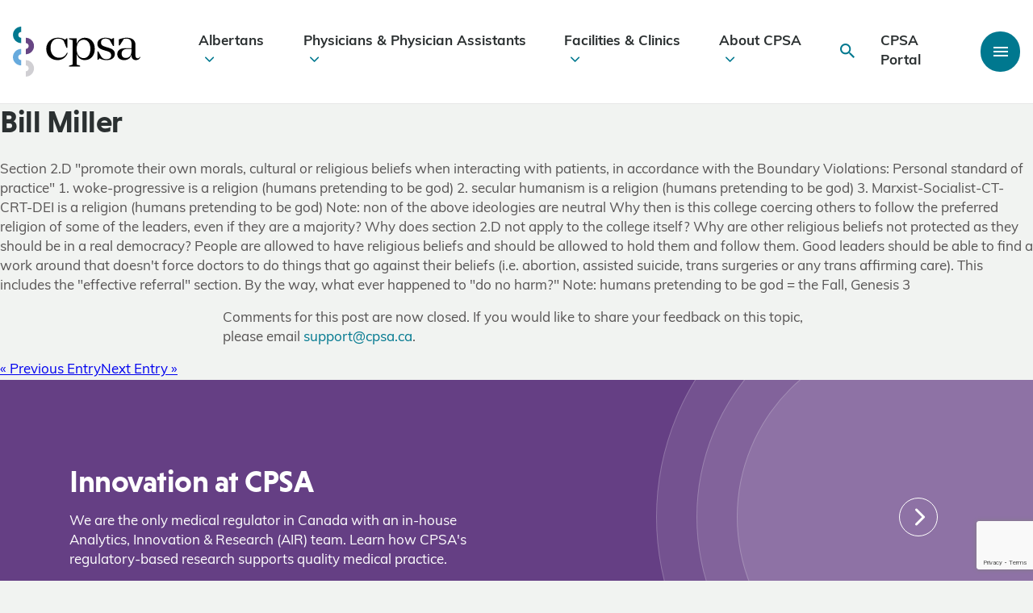

--- FILE ---
content_type: text/html; charset=UTF-8,text/html;charset=UTF-8
request_url: https://cpsa.ca/Consultation%20Feedback/bill-miller/
body_size: 107574
content:

<!DOCTYPE html>
<html lang="en-US">
	<head>
		<meta charset=UTF-8>
<script type="text/javascript">
/* <![CDATA[ */
var gform;gform||(document.addEventListener("gform_main_scripts_loaded",function(){gform.scriptsLoaded=!0}),document.addEventListener("gform/theme/scripts_loaded",function(){gform.themeScriptsLoaded=!0}),window.addEventListener("DOMContentLoaded",function(){gform.domLoaded=!0}),gform={domLoaded:!1,scriptsLoaded:!1,themeScriptsLoaded:!1,isFormEditor:()=>"function"==typeof InitializeEditor,callIfLoaded:function(o){return!(!gform.domLoaded||!gform.scriptsLoaded||!gform.themeScriptsLoaded&&!gform.isFormEditor()||(gform.isFormEditor()&&console.warn("The use of gform.initializeOnLoaded() is deprecated in the form editor context and will be removed in Gravity Forms 3.1."),o(),0))},initializeOnLoaded:function(o){gform.callIfLoaded(o)||(document.addEventListener("gform_main_scripts_loaded",()=>{gform.scriptsLoaded=!0,gform.callIfLoaded(o)}),document.addEventListener("gform/theme/scripts_loaded",()=>{gform.themeScriptsLoaded=!0,gform.callIfLoaded(o)}),window.addEventListener("DOMContentLoaded",()=>{gform.domLoaded=!0,gform.callIfLoaded(o)}))},hooks:{action:{},filter:{}},addAction:function(o,r,e,t){gform.addHook("action",o,r,e,t)},addFilter:function(o,r,e,t){gform.addHook("filter",o,r,e,t)},doAction:function(o){gform.doHook("action",o,arguments)},applyFilters:function(o){return gform.doHook("filter",o,arguments)},removeAction:function(o,r){gform.removeHook("action",o,r)},removeFilter:function(o,r,e){gform.removeHook("filter",o,r,e)},addHook:function(o,r,e,t,n){null==gform.hooks[o][r]&&(gform.hooks[o][r]=[]);var d=gform.hooks[o][r];null==n&&(n=r+"_"+d.length),gform.hooks[o][r].push({tag:n,callable:e,priority:t=null==t?10:t})},doHook:function(r,o,e){var t;if(e=Array.prototype.slice.call(e,1),null!=gform.hooks[r][o]&&((o=gform.hooks[r][o]).sort(function(o,r){return o.priority-r.priority}),o.forEach(function(o){"function"!=typeof(t=o.callable)&&(t=window[t]),"action"==r?t.apply(null,e):e[0]=t.apply(null,e)})),"filter"==r)return e[0]},removeHook:function(o,r,t,n){var e;null!=gform.hooks[o][r]&&(e=(e=gform.hooks[o][r]).filter(function(o,r,e){return!!(null!=n&&n!=o.tag||null!=t&&t!=o.priority)}),gform.hooks[o][r]=e)}});
/* ]]> */
</script>

		<meta name="viewport" content="width=device-width, initial-scale=1.0, user-scalable=0" />

		<link rel="profile" href="http://gmpg.org/xfn/11" />
		<link rel="pingback" href="https://cpsa.ca/xmlrpc.php" />

		<!-- Google Tag Manager -->
		<script>(function(w,d,s,l,i){w[l]=w[l]||[];w[l].push({'gtm.start':
		new Date().getTime(),event:'gtm.js'});var f=d.getElementsByTagName(s)[0],
		j=d.createElement(s),dl=l!='dataLayer'?'&l='+l:'';j.async=true;j.src=
		'https://www.googletagmanager.com/gtm.js?id='+i+dl;f.parentNode.insertBefore(j,f);
		})(window,document,'script','dataLayer','GTM-T9XK6N4');</script>
		<!-- End Google Tag Manager -->

		<!-- Hotjar Tracking Code for www.cpsa.ca -->
		<script>
			(function(h,o,t,j,a,r){
				h.hj=h.hj||function(){(h.hj.q=h.hj.q||[]).push(arguments)};
				h._hjSettings={hjid:1859946,hjsv:6};
				a=o.getElementsByTagName('head')[0];
				r=o.createElement('script');r.async=1;
				r.src=t+h._hjSettings.hjid+j+h._hjSettings.hjsv;
				a.appendChild(r);
			})(window,document,'https://static.hotjar.com/c/hotjar-','.js?sv=');
		</script>
		<!-- Hotjar Tracking Code for www.cpsa.ca -->
		<meta name="msvalidate.01" content="B11C9AF6C4E5D175D9BF049F33312AF9" />
		<meta name='robots' content='index, follow, max-image-preview:large, max-snippet:-1, max-video-preview:-1' />

	<!-- This site is optimized with the Yoast SEO plugin v26.8 - https://yoast.com/product/yoast-seo-wordpress/ -->
	<title>Bill Miller - College of Physicians &amp; Surgeons of Alberta | CPSA</title>
	<link rel="canonical" href="https://cpsa.ca/Consultation%20Feedback/bill-miller/" />
	<meta property="og:locale" content="en_US" />
	<meta property="og:type" content="article" />
	<meta property="og:title" content="Bill Miller - College of Physicians &amp; Surgeons of Alberta | CPSA" />
	<meta property="og:description" content="Section 2.D &quot;promote their own morals, cultural or religious beliefs when interacting with patients, in accordance with the Boundary Violations: Personal standard of practice&quot; 1. woke-progressive is a religion (humans pretending to be god) 2. secular humanism is a religion (humans pretending to be god) 3. Marxist-Socialist-CT-CRT-DEI is a religion (humans pretending to be god)..." />
	<meta property="og:url" content="https://cpsa.ca/Consultation Feedback/bill-miller/" />
	<meta property="og:site_name" content="College of Physicians &amp; Surgeons of Alberta | CPSA" />
	<meta property="article:publisher" content="https://www.facebook.com/CPSA.CA/" />
	<meta name="twitter:card" content="summary_large_image" />
	<meta name="twitter:site" content="@CPSA_CA" />
	<script type="application/ld+json" class="yoast-schema-graph">{"@context":"https://schema.org","@graph":[{"@type":"WebPage","@id":"https://cpsa.ca/Consultation Feedback/bill-miller/","url":"https://cpsa.ca/Consultation Feedback/bill-miller/","name":"Bill Miller - College of Physicians &amp; Surgeons of Alberta | CPSA","isPartOf":{"@id":"/#website"},"datePublished":"2024-01-11T18:51:22+00:00","breadcrumb":{"@id":"https://cpsa.ca/Consultation Feedback/bill-miller/#breadcrumb"},"inLanguage":"en-US","potentialAction":[{"@type":"ReadAction","target":["https://cpsa.ca/Consultation Feedback/bill-miller/"]}]},{"@type":"BreadcrumbList","@id":"https://cpsa.ca/Consultation Feedback/bill-miller/#breadcrumb","itemListElement":[{"@type":"ListItem","position":1,"name":"Home","item":"https://cpsa.ca/"},{"@type":"ListItem","position":2,"name":"Consultation","item":"https://cpsa.ca/Consultation Feedback/"},{"@type":"ListItem","position":3,"name":"Bill Miller"}]},{"@type":"WebSite","@id":"/#website","url":"/","name":"College of Physicians &amp; Surgeons of Alberta | CPSA","description":"","publisher":{"@id":"/#organization"},"potentialAction":[{"@type":"SearchAction","target":{"@type":"EntryPoint","urlTemplate":"/?s={search_term_string}"},"query-input":{"@type":"PropertyValueSpecification","valueRequired":true,"valueName":"search_term_string"}}],"inLanguage":"en-US"},{"@type":"Organization","@id":"/#organization","name":"College of Physicians &amp; Surgeons of Alberta | CPSA","url":"/","logo":{"@type":"ImageObject","inLanguage":"en-US","@id":"/#/schema/logo/image/","url":"https://cpsa.ca/wp-content/uploads/2023/07/CPSA-LOGO.png","contentUrl":"https://cpsa.ca/wp-content/uploads/2023/07/CPSA-LOGO.png","width":318,"height":159,"caption":"College of Physicians &amp; Surgeons of Alberta | CPSA"},"image":{"@id":"/#/schema/logo/image/"},"sameAs":["https://www.facebook.com/CPSA.CA/","https://x.com/CPSA_CA","https://www.linkedin.com/company/cpsa-ca/?originalSubdomain=ca"]}]}</script>
	<!-- / Yoast SEO plugin. -->


<link rel='dns-prefetch' href='//cdn.datatables.net' />
<link rel='dns-prefetch' href='//www.google.com' />
<link rel='dns-prefetch' href='//unpkg.com' />

<link rel="alternate" type="application/rss+xml" title="College of Physicians &amp; Surgeons of Alberta | CPSA &raquo; Feed" href="https://cpsa.ca/feed/" />
<link rel="alternate" type="application/rss+xml" title="College of Physicians &amp; Surgeons of Alberta | CPSA &raquo; Comments Feed" href="https://cpsa.ca/comments/feed/" />
<link rel="alternate" title="oEmbed (JSON)" type="application/json+oembed" href="https://cpsa.ca/wp-json/oembed/1.0/embed?url=https%3A%2F%2Fcpsa.ca%2FConsultation+Feedback%2Fbill-miller%2F" />
<link rel="alternate" title="oEmbed (XML)" type="text/xml+oembed" href="https://cpsa.ca/wp-json/oembed/1.0/embed?url=https%3A%2F%2Fcpsa.ca%2FConsultation+Feedback%2Fbill-miller%2F&#038;format=xml" />
<style id='wp-img-auto-sizes-contain-inline-css' type='text/css'>
img:is([sizes=auto i],[sizes^="auto," i]){contain-intrinsic-size:3000px 1500px}
/*# sourceURL=wp-img-auto-sizes-contain-inline-css */
</style>
<link rel='stylesheet' id='embedpress-css-css' href='https://cpsa.ca/wp-content/plugins/embedpress/assets/css/embedpress.css?ver=1769093708' type='text/css' media='all' />
<link rel='stylesheet' id='embedpress-blocks-style-css' href='https://cpsa.ca/wp-content/plugins/embedpress/assets/css/blocks.build.css?ver=1769093708' type='text/css' media='all' />
<link rel='stylesheet' id='embedpress-lazy-load-css-css' href='https://cpsa.ca/wp-content/plugins/embedpress/assets/css/lazy-load.css?ver=1769093708' type='text/css' media='all' />
<style id='wp-emoji-styles-inline-css' type='text/css'>

	img.wp-smiley, img.emoji {
		display: inline !important;
		border: none !important;
		box-shadow: none !important;
		height: 1em !important;
		width: 1em !important;
		margin: 0 0.07em !important;
		vertical-align: -0.1em !important;
		background: none !important;
		padding: 0 !important;
	}
/*# sourceURL=wp-emoji-styles-inline-css */
</style>
<link rel='stylesheet' id='wp-components-css' href='https://cpsa.ca/wp-includes/css/dist/components/style.min.css?ver=6.9' type='text/css' media='all' />
<link rel='stylesheet' id='wp-preferences-css' href='https://cpsa.ca/wp-includes/css/dist/preferences/style.min.css?ver=6.9' type='text/css' media='all' />
<link rel='stylesheet' id='wp-block-editor-css' href='https://cpsa.ca/wp-includes/css/dist/block-editor/style.min.css?ver=6.9' type='text/css' media='all' />
<link rel='stylesheet' id='popup-maker-block-library-style-css' href='https://cpsa.ca/wp-content/plugins/popup-maker/dist/packages/block-library-style.css?ver=dbea705cfafe089d65f1' type='text/css' media='all' />
<link rel='stylesheet' id='bbp-default-css' href='https://cpsa.ca/wp-content/plugins/bbpress/templates/default/css/bbpress.min.css?ver=2.6.14' type='text/css' media='all' />
<link rel='stylesheet' id='pl_gfpai_custom_css-css' href='https://cpsa.ca/wp-content/plugins/payment-app-integration/assets/css/custom.css?ver=6.9' type='text/css' media='all' />
<link rel='stylesheet' id='bootstrap-grid-css' href='https://cpsa.ca/wp-content/themes/pl-theme/node_modules/bootstrap/dist/css/bootstrap-grid.min.css?ver=1689098771' type='text/css' media='all' />
<link rel='stylesheet' id='ionicons-css' href='https://unpkg.com/ionicons@4.5.10-0/dist/css/ionicons.min.css?ver=6.9' type='text/css' media='all' />
<link rel='stylesheet' id='theme-css-bundle-css' href='https://cpsa.ca/wp-content/themes/pl-theme/dist/styles/theme.css?ver=1764967886' type='text/css' media='all' />
<link rel='stylesheet' id='theme-additions-css' href='https://cpsa.ca/wp-content/themes/pl-theme/dist/styles/theme-additions.css?ver=1769544379' type='text/css' media='all' />
<link rel='stylesheet' id='datatables-responsive-css-css' href='//cdn.datatables.net/responsive/2.2.7/css/responsive.dataTables.min.css?ver=6.9' type='text/css' media='all' />
<link rel='stylesheet' id='theme-styles-css' href='https://cpsa.ca/wp-content/themes/pl-theme/theme/style.css?ver=1689096417' type='text/css' media='all' />
<link rel='stylesheet' id='heateor_sss_frontend_css-css' href='https://cpsa.ca/wp-content/plugins/sassy-social-share/public/css/sassy-social-share-public.css?ver=3.3.79' type='text/css' media='all' />
<style id='heateor_sss_frontend_css-inline-css' type='text/css'>
.heateor_sss_button_instagram span.heateor_sss_svg,a.heateor_sss_instagram span.heateor_sss_svg{background:radial-gradient(circle at 30% 107%,#fdf497 0,#fdf497 5%,#fd5949 45%,#d6249f 60%,#285aeb 90%)}div.heateor_sss_horizontal_sharing a.heateor_sss_button_instagram span{background:#4a9db3!important;}div.heateor_sss_standard_follow_icons_container a.heateor_sss_button_instagram span{background:#4a9db3}div.heateor_sss_horizontal_sharing a.heateor_sss_button_instagram span:hover{background:#00788F!important;}div.heateor_sss_standard_follow_icons_container a.heateor_sss_button_instagram span:hover{background:#00788F}.heateor_sss_horizontal_sharing .heateor_sss_svg,.heateor_sss_standard_follow_icons_container .heateor_sss_svg{background-color:#4a9db3!important;background:#4a9db3!important;color:#fff;border-width:0px;border-style:solid;border-color:transparent}.heateor_sss_horizontal_sharing .heateorSssTCBackground{color:#666}.heateor_sss_horizontal_sharing span.heateor_sss_svg:hover,.heateor_sss_standard_follow_icons_container span.heateor_sss_svg:hover{background-color:#00788F!important;background:#00788F!importantborder-color:transparent;}.heateor_sss_vertical_sharing span.heateor_sss_svg,.heateor_sss_floating_follow_icons_container span.heateor_sss_svg{color:#fff;border-width:0px;border-style:solid;border-color:transparent;}.heateor_sss_vertical_sharing .heateorSssTCBackground{color:#666;}.heateor_sss_vertical_sharing span.heateor_sss_svg:hover,.heateor_sss_floating_follow_icons_container span.heateor_sss_svg:hover{border-color:transparent;}@media screen and (max-width:783px) {.heateor_sss_vertical_sharing{display:none!important}}
/*# sourceURL=heateor_sss_frontend_css-inline-css */
</style>
<link rel='stylesheet' id='ttshowcase_single-css' href='https://cpsa.ca/wp-content/plugins/testimonials-showcase/resources/global.css?ver=1.0.0' type='text/css' media='all' />
<script type="text/javascript" src="https://cpsa.ca/wp-includes/js/jquery/jquery.min.js?ver=3.7.1" id="jquery-core-js"></script>
<script type="text/javascript" src="https://cpsa.ca/wp-includes/js/jquery/jquery-migrate.min.js?ver=3.4.1" id="jquery-migrate-js"></script>
<link rel="https://api.w.org/" href="https://cpsa.ca/wp-json/" /><link rel="EditURI" type="application/rsd+xml" title="RSD" href="https://cpsa.ca/xmlrpc.php?rsd" />
<meta name="generator" content="WordPress 6.9" />
<link rel='shortlink' href='https://cpsa.ca/?p=18022' />
<link rel="icon" href="https://cpsa.ca/wp-content/uploads/2020/02/cropped-footer-logo-square-32x32.png" sizes="32x32" />
<link rel="icon" href="https://cpsa.ca/wp-content/uploads/2020/02/cropped-footer-logo-square-192x192.png" sizes="192x192" />
<link rel="apple-touch-icon" href="https://cpsa.ca/wp-content/uploads/2020/02/cropped-footer-logo-square-180x180.png" />
<meta name="msapplication-TileImage" content="https://cpsa.ca/wp-content/uploads/2020/02/cropped-footer-logo-square-270x270.png" />
		<style type="text/css" id="wp-custom-css">
			/** CSS added for temporary careers link to new job board - Pixel Nov 26, 2024 **/
.temporary-career-link > .inline-button > a {
    border-top: 1px solid #fff;
    padding: 24px;
    border: 1px solid #fff;
    display: flex;
    align-items: center;
    justify-content: space-between;
    text-decoration: none;
    transition: all .2s ease-in-out;
    color: #2b3031;
}

.temporary-career-link > .inline-button > a:hover {
    background: #fff;
}

.temporary-career-link > .inline-button > a::after {

    content: "";
    display: inline-block;
    font-family: "Ionicons";
    speak: none;
    font-style: normal;
    font-weight: normal;
    font-variant: normal;
    text-transform: none;
    text-rendering: auto;
    line-height: 1;
    -webkit-font-smoothing: antialiased;
        font-size: 32px;
    color: #4a9db3;
    width: 3rem;
    text-align: center;
}

/** Added to fix recaptha + video embed offset - Pixel Dec 18, 2025 **/
.grecaptcha-badge iframe,
.video-link-wrapper iframe{
	margin-top: 0;
}		</style>
			</head>
	<body class="wp-singular ttshowcase-template-default single single-ttshowcase postid-18022 wp-theme-pl-themetheme">
		<!-- Google Tag Manager (noscript) -->
		<noscript><iframe src="https://www.googletagmanager.com/ns.html?id=GTM-T9XK6N4"
		height="0" width="0" style="display:none;visibility:hidden"></iframe></noscript>
		<!-- End Google Tag Manager (noscript) -->
		
		
<script type="text/javascript" id="bbp-swap-no-js-body-class">
	document.body.className = document.body.className.replace( 'bbp-no-js', 'bbp-js' );
</script>


		
<header >
	
		
	<div data-rocket-location-hash="8f017790c28d3b208e57ec13b99811b3" class="header-container">
		<div data-rocket-location-hash="332c65fceebf7e8668a5fd7f27e5d617" class="header-main container-fluid">
			<div class="row">
				<a class="header-logo" href="https://cpsa.ca">
					<?xml version="1.0" encoding="utf-8"?>
	<!-- Generator: Adobe Illustrator 23.0.6, SVG Export Plug-In . SVG Version: 6.00 Build 0)  -->
	<svg version="1.1" class="cpsa-logo" xmlns="http://www.w3.org/2000/svg" xmlns:xlink="http://www.w3.org/1999/xlink" x="0px" y="0px"
		 viewBox="0 0 995 391.3" style="enable-background:new 0 0 995 391.3;" xml:space="preserve">
	<style type="text/css">
		.st0{fill:#01788F;}
		.st1{fill:#674584;}
		.st2{fill:#D0CFD3;}
		.st3{fill:#67AADD;}
	</style>
	<g class="cpsa-logo-semi">
		<path class="st0" d="M65,129.1c-35.6,0-64.6-29-64.6-64.6S29.4,0,65,0v41.6c-12.7,0-23,10.3-23,23s10.3,23,23,23V129.1z"/>
	</g>
	<g>
		<path class="st1" d="M100,216.2v-41.6c12.7,0,23-10.3,23-23c0-12.7-10.3-23-23-23V87.1c35.6,0,64.6,29,64.6,64.6
			S135.6,216.2,100,216.2z"/>
	</g>
	<g>
		<path class="st2" d="M100,391.3v-41.6c12.7,0,23-10.3,23-23s-10.3-23-23-23v-41.6c35.6,0,64.6,29,64.6,64.6S135.6,391.3,100,391.3z
			"/>
	</g>
	<g>
		<path class="st3" d="M64.6,303.7C29,303.7,0,274.8,0,239.2s29-64.6,64.6-64.6v41.6c-12.7,0-23,10.3-23,23c0,12.7,10.3,23,23,23
			V303.7z"/>
	</g>
	<g class="cpsa-logo-text">
		<path d="M427.6,206.3c-12.5,35.2-42.6,55.8-79.5,55.8c-50.7,0-87.9-35.2-87.9-88.3c0-50.4,39.6-86.9,89.6-86.9
			c20,0,39.9,4.4,57.8,15.2l9.8-10.5h7.1V166h-6.8l-21.3-54.4c-12.5-13.2-27.4-17.9-44.3-17.9c-39.2,0-58.5,35.2-58.5,71.4
			c0,49.4,27.4,78.5,68.3,78.5c26,0,47.3-12.5,59.9-39.9L427.6,206.3z"/>
		<path d="M638.9,174.5c0,53.8-33.5,87.6-78.5,87.6c-31.2,0-57.5-21.1-63.1-52.8v87.9l27.4,8.8v6.8h-86.6V306l27.4-8.8V106.5
			l-27.4-8.8V91h59.2v48.4c5.6-30.4,32.3-52.4,63.1-52.4C605.4,86.9,638.9,120.7,638.9,174.5z M604.7,174.5c0-42.6-20.3-72-53.1-72
			c-31.1,0-54.4,28.4-54.4,71.4v1c0,43,23.3,71.7,54.4,71.7C584.4,246.5,604.7,217.1,604.7,174.5z"/>
		<path d="M795.4,213.4c0,36.5-32.5,48.7-65.9,48.7c-20.3,0-36.9-4.4-53.1-13.9l-10.5,11.2h-6.8v-65.9h7.1l25,44.6
			c11.5,13.9,27.7,16.9,37.2,16.9c25.4,0,38.2-11.5,38.2-30.4c0-19.6-14.5-27.1-28.4-31.4l-36.2-11.2c-25.7-8.5-42.9-21.6-42.9-47
			c0-33.5,30.4-48,63.6-48c17.9,0,34.5,4.4,48.4,11.5l10.5-8.8h7.1v61.9h-7.4l-25-44c-6.4-9.1-19.6-14.2-32.8-14.2
			c-23.3,0-36.2,12.5-36.2,31.5c0,15.6,8.1,24.7,28.7,31.1l35.8,11.2C776.2,175.2,795.4,186.3,795.4,213.4z"/>
		<path d="M995,239.1c-7.1,16.2-20,23-35.2,23c-15.9,0-34.5-9.5-34.5-37.5v-3h-0.7c-5.8,20.3-22.3,40.6-57.5,40.6
			c-32.1,0-52.8-19.3-52.8-46.3c0-30.1,23.3-46.7,57.5-46.7h53.4v-40.9c0-20-15.2-34.5-37.5-34.5c-6.4,0-12.9,0.3-21.3,1.7L834,146.4
			h-7.4V99.8c28.7-10.5,48-12.9,61.2-12.9c42.3,0,68.6,18.9,68.6,57.5v83.9c0,11.8,6.8,19.6,17.2,19.6c7.1,0,13.2-4.1,17.6-11.5
			L995,239.1z M925.3,193.1v-18.6l-41.6,1.4c-25.4,2-35.5,17.9-35.5,35.8c0,21,12.9,33.5,33.1,33.5
			C909.1,245.2,925.3,222.5,925.3,193.1z"/>
	</g>
	</svg>				</a>

				<ul id="menu-main-nav" class="menu"><li class=" menu-item menu-item-type-post_type menu-item-object-page menu-item-has-children depth-0"><a href="https://cpsa.ca/albertans/">Albertans<i class="icon ion-ios-arrow-down"></i></a>
<ul class="sub-menu">
<li class=" menu-item menu-item-type-custom menu-item-object-custom depth-1"><a href="https://search.cpsa.ca/"><img src="https://cpsa.ca/wp-content/uploads/2020/05/cpsa-physician-patient-1-683x1024-1-e1699392087384-150x150.png" alt="Physician Directory" /><div class="nav-child-content"><span>Physician Directory</span><small>Contact &#038; practice info for Alberta physicians</small></div></a></li>
<li class=" menu-item menu-item-type-post_type menu-item-object-page menu-item-has-children depth-1"><a href="https://cpsa.ca/albertans/albertan-complaints/"><img width="150" height="150" src="https://cpsa.ca/wp-content/uploads/2020/06/CPSACalgaryPhotos_20200124_AnitaJeaninePhotography_0755-150x150.jpg" class="attachment-thumbnail size-thumbnail wp-post-image" alt="" decoding="async" /><div class="nav-child-content"><span>Complaints</span><small>File a complaint about an Alberta physician</small></div></a></li>
<li class=" menu-item menu-item-type-post_type menu-item-object-page depth-1"><a href="https://cpsa.ca/albertans/patient-safety/"><img width="150" height="150" src="https://cpsa.ca/wp-content/uploads/2020/07/CPSACalgaryPhotos_20200124_AnitaJeaninePhotography_1141-150x150.jpg" class="attachment-thumbnail size-thumbnail wp-post-image" alt="" decoding="async" /><div class="nav-child-content"><span>Patient Safety</span><small>Resources &#038; info for Albertans</small></div></a></li>
<li class=" menu-item menu-item-type-post_type menu-item-object-page depth-1"><a href="https://cpsa.ca/albertans/albertan-complaints/discipline-decisions/"><img width="150" height="150" src="https://cpsa.ca/wp-content/uploads/2020/07/CPSACalgaryPhotos_20200124_AnitaJeaninePhotography_0534-150x150.jpg" class="attachment-thumbnail size-thumbnail wp-post-image" alt="" decoding="async" /><div class="nav-child-content"><span>Discipline Decisions</span><small>We post decisions as they are available</small></div></a></li>
<li class=" menu-item menu-item-type-custom menu-item-object-custom depth-1"><a href="https://cpsa.ca/faqs/?category=Albertans"><img src="https://cpsa.ca/wp-content/uploads/2020/02/cpsa-patient-albertan-2-e1699392290885-150x150.png" alt="Albertan FAQs" /><div class="nav-child-content"><span>Albertan FAQs</span><small>Frequently asked questions and responses</small></div></a></li>
</ul>
</li>
<li class=" menu-item menu-item-type-post_type menu-item-object-page menu-item-has-children depth-0"><a href="https://cpsa.ca/physicians/">Physicians &#038; Physician Assistants<i class="icon ion-ios-arrow-down"></i></a>
<ul class="sub-menu">
<li class=" menu-item menu-item-type-post_type menu-item-object-page menu-item-has-children depth-1"><a href="https://cpsa.ca/physicians/registration/"><img width="150" height="150" src="https://cpsa.ca/wp-content/uploads/2020/07/CPSACalgaryPhotos_20200124_AnitaJeaninePhotography_1552-150x150.jpg" class="attachment-thumbnail size-thumbnail wp-post-image" alt="" decoding="async" /><div class="nav-child-content"><span>Registration &#038; Sponsorship</span><small>Apply to practise, become a sponsor &#038; update practice details</small></div></a></li>
<li class=" menu-item menu-item-type-post_type menu-item-object-page menu-item-has-children depth-1"><a href="https://cpsa.ca/physicians/physician-complaints/"><img width="150" height="150" src="https://cpsa.ca/wp-content/uploads/2020/06/CPSACalgaryPhotos_20200124_AnitaJeaninePhotography_0755-150x150.jpg" class="attachment-thumbnail size-thumbnail wp-post-image" alt="" decoding="async" /><div class="nav-child-content"><span>Complaints</span><small>Info about complaints, hearings &#038; appeals</small></div></a></li>
<li class=" menu-item menu-item-type-post_type menu-item-object-page menu-item-has-children depth-1"><a href="https://cpsa.ca/physicians/competence/"><img src="https://cpsa.ca/wp-content/uploads/2023/01/Alternate-path-registration-e1699395413797-150x150.png" alt="Competence" /><div class="nav-child-content"><span>Competence</span><small>Tools &#038; support for physician competence</small></div></a></li>
<li class=" menu-item menu-item-type-post_type menu-item-object-programs menu-item-has-children depth-1"><a href="https://cpsa.ca/physicians-competence/physician-prescribing-practices/"><img width="150" height="150" src="https://cpsa.ca/wp-content/uploads/2020/05/CPSACalgaryPhotos_20200124_AnitaJeaninePhotography_1197-web-150x150.jpg" class="attachment-thumbnail size-thumbnail wp-post-image" alt="" decoding="async" /><div class="nav-child-content"><span>Prescribing</span><small>Prescribing resources &#038; TPP Alberta info</small></div></a></li>
<li class=" menu-item menu-item-type-post_type menu-item-object-page menu-item-has-children depth-1"><a href="https://cpsa.ca/physicians/standards-of-practice/"><img width="150" height="150" src="https://cpsa.ca/wp-content/uploads/2020/07/CPSACalgaryPhotos_20200124_AnitaJeaninePhotography_0961-150x150.jpg" class="attachment-thumbnail size-thumbnail wp-post-image" alt="" decoding="async" /><div class="nav-child-content"><span>Standards of Practice</span><small>Expectations of physician professionalism</small></div></a></li>
<li class=" menu-item menu-item-type-post_type menu-item-object-page depth-1"><a href="https://cpsa.ca/physicians/covid-19/"><img src="https://cpsa.ca/wp-content/uploads/2021/07/CPSACalgaryPhotos_20200124_AnitaJeaninePhotography_0781-150x150.jpg" alt="COVID-19 Info for Physicians" /><div class="nav-child-content"><span>COVID-19 Info for Physicians</span><small>Guidance &#038; resources for physicians</small></div></a></li>
</ul>
</li>
<li class=" menu-item menu-item-type-post_type menu-item-object-page menu-item-has-children depth-0"><a href="https://cpsa.ca/facilities-clinics/">Facilities &#038; Clinics<i class="icon ion-ios-arrow-down"></i></a>
<ul class="sub-menu">
<li class=" menu-item menu-item-type-post_type menu-item-object-page menu-item-has-children depth-1"><a href="https://cpsa.ca/facilities-clinics/accreditation/"><img src="https://cpsa.ca/wp-content/uploads/2020/09/cpsa-collection-tube-red-e1699395829126-150x150.png" alt="Accredited Facilities" /><div class="nav-child-content"><span>Accredited Facilities</span><small>Standards and guidance for facility accreditation</small></div></a></li>
<li class=" menu-item menu-item-type-post_type menu-item-object-page menu-item-has-children depth-1"><a href="https://cpsa.ca/facilities-clinics/medical-clinics/"><img src="https://cpsa.ca/wp-content/uploads/2020/05/cpsa-alberta-waiting-room-clinic-e1699479443236-150x150.png" alt="Medical Clinics" /><div class="nav-child-content"><span>Medical Clinics</span><small>Requirements, guidance &#038; clinic registration</small></div></a></li>
</ul>
</li>
<li class=" menu-item menu-item-type-post_type menu-item-object-page menu-item-has-children depth-0"><a href="https://cpsa.ca/about-cpsa/">About CPSA<i class="icon ion-ios-arrow-down"></i></a>
<ul class="sub-menu">
<li class=" menu-item menu-item-type-post_type menu-item-object-page menu-item-has-children depth-1"><a href="https://cpsa.ca/about-cpsa/governance/"><img width="150" height="150" src="https://cpsa.ca/wp-content/uploads/2025/04/Council-exec-2025-150x150.png" class="attachment-thumbnail size-thumbnail wp-post-image" alt="" decoding="async" /><div class="nav-child-content"><span>Governance</span><small>Info about our Council, committees and governance policies</small></div></a></li>
<li class=" menu-item menu-item-type-post_type menu-item-object-page menu-item-has-children depth-1"><a href="https://cpsa.ca/about-cpsa/equity-in-health-care/"><img width="150" height="150" src="https://cpsa.ca/wp-content/uploads/2023/11/Clinic-photo-e1699480259239-150x150.png" class="attachment-thumbnail size-thumbnail wp-post-image" alt="" decoding="async" /><div class="nav-child-content"><span>Equity in Health Care</span><small>Our commitment to safe and equitable care</small></div></a></li>
<li class=" menu-item menu-item-type-post_type menu-item-object-page menu-item-has-children depth-1"><a href="https://cpsa.ca/about-cpsa/analytics-innovation-research/"><img width="150" height="150" src="https://cpsa.ca/wp-content/uploads/2021/07/CPSACalgaryPhotos_20200124_AnitaJeaninePhotography_1119-150x150.jpg" class="attachment-thumbnail size-thumbnail wp-post-image" alt="A female physician takes the blood pressure of a male patient as he sits on the bed of a physician&#039;s office." decoding="async" /><div class="nav-child-content"><span>Analytics, Innovation &#038; Research</span><small>Evidence-based medical regulation</small></div></a></li>
<li class=" menu-item menu-item-type-post_type menu-item-object-page menu-item-has-children depth-1"><a href="https://cpsa.ca/about-cpsa/career-opportunities/"><img src="https://cpsa.ca/wp-content/uploads/2020/07/CPSACalgaryPhotos_20200124_AnitaJeaninePhotography_1432-150x150.jpg" alt="Opportunities" /><div class="nav-child-content"><span>Opportunities</span><small>Career and contract opportunities</small></div></a></li>
<li class=" menu-item menu-item-type-post_type menu-item-object-page menu-item-has-children depth-1"><a href="https://cpsa.ca/about-cpsa/operations/"><img src="https://cpsa.ca/wp-content/uploads/2021/07/CPSACalgaryPhotos_20200124_AnitaJeaninePhotography_1302-150x150.jpg" alt="Corporate Services" /><div class="nav-child-content"><span>Corporate Services</span><small>Fee schedules and other operations resources</small></div></a></li>
<li class=" menu-item menu-item-type-post_type menu-item-object-page menu-item-has-children depth-1"><a href="https://cpsa.ca/about-cpsa/messenger/"><img src="https://cpsa.ca/wp-content/uploads/2021/08/CPSACalgaryPhotos_20200124_AnitaJeaninePhotography_0951-150x150.jpg" alt="Messenger" /><div class="nav-child-content"><span>Messenger</span><small>Our monthly newsletter</small></div></a></li>
<li class=" menu-item menu-item-type-post_type menu-item-object-page menu-item-has-children depth-1"><a href="https://cpsa.ca/about-cpsa/awards-recognition/"><img src="https://cpsa.ca/wp-content/uploads/2023/09/CPSACalgaryPhotos_20200124_AnitaJeaninePhotography_0756-crop-150x150.jpg" alt="Grants &#038; Awards" /><div class="nav-child-content"><span>Grants &#038; Awards</span><small>Recognizing and supporting our community</small></div></a></li>
<li class=" menu-item menu-item-type-post_type menu-item-object-page menu-item-has-children depth-1"><a href="https://cpsa.ca/about-cpsa/statistics/"><img src="https://cpsa.ca/wp-content/uploads/2025/03/Website-Photo-Template-Landscape_REVU_5-150x150.png" alt="Statistics" /><div class="nav-child-content"><span>Statistics</span><small>CPSA by the numbers</small></div></a></li>
<li class=" menu-item menu-item-type-post_type menu-item-object-page menu-item-has-children depth-1"><a href="https://cpsa.ca/about-cpsa/contact-us/"><img src="https://cpsa.ca/wp-content/uploads/2021/07/CPSACalgaryPhotos_20200124_AnitaJeaninePhotography_0717-150x150.jpg" alt="Contact Us" /><div class="nav-child-content"><span>Contact Us</span><small>Ways to reach us, plus info for media</small></div></a></li>
</ul>
</li>
</ul>								

				<div class="header-utility">
					
<div class="search-container">
	<form action="https://cpsa.ca/" class="search-form" method="get" role="search">
		<input type="text" title="Search for:" name="s" value="" placeholder="Search" class="search-form__field" />
		<button type="submit">
			<span class="accessibility">Search</span>
			<i class="icon ion-md-search"></i>
		</button>
	</form>
</div>
					<i class="icon ion-md-search header-search-icon"></i>
					<a href="https://portal.cpsa.ca/" target="_blank" class="header-login">CPSA Portal</a>
					<i class="icon ion-md-menu menu-toggle"></i>
				</div>
			</div>
		</div>

		<div data-rocket-location-hash="bf7170fe9080e29e38be79995c7f265d" class="header-child container-fluid">
			<div class="row">
				<ul id="main-child-menu" class="menu"><li class="sub-menu-container">
<ul class="sub-menu">
<li class=" menu-item menu-item-type-custom menu-item-object-custom"><a href="https://search.cpsa.ca/"><span>Physician Directory</span></a></li>
<li class=" menu-item menu-item-type-post_type menu-item-object-page menu-item-has-children"><a href="https://cpsa.ca/albertans/albertan-complaints/"><span>Complaints</span></a>
	<ul class="sub-menu">
<li class=" menu-item menu-item-type-post_type menu-item-object-page"><a href="https://cpsa.ca/albertans/albertan-complaints/dismissed-complaints/"><span>Dismissed Complaints</span></a></li>
<li class=" menu-item menu-item-type-post_type menu-item-object-page"><a href="https://cpsa.ca/albertans/albertan-complaints/sexual-abuse-and-misconduct/"><span>Sexual Abuse and Misconduct</span></a></li>
<li class=" menu-item menu-item-type-post_type menu-item-object-page"><a href="https://cpsa.ca/albertans/albertan-complaints/community-support-and-resources/"><span>Community Support and Resources</span></a></li>
	</ul>
</li>
<li class=" menu-item menu-item-type-post_type menu-item-object-page"><a href="https://cpsa.ca/albertans/patient-safety/"><span>Patient Safety</span></a></li>
<li class=" menu-item menu-item-type-post_type menu-item-object-page"><a href="https://cpsa.ca/albertans/albertan-complaints/discipline-decisions/"><span>Discipline Decisions</span></a></li>
<li class=" menu-item menu-item-type-custom menu-item-object-custom"><a href="https://cpsa.ca/faqs/?category=Albertans"><span>Albertan FAQs</span></a></li>
</ul>
</li>
<li class="sub-menu-container">
<ul class="sub-menu">
<li class=" menu-item menu-item-type-post_type menu-item-object-page menu-item-has-children"><a href="https://cpsa.ca/physicians/registration/"><span>Registration &#038; Sponsorship</span></a>
	<ul class="sub-menu">
<li class=" menu-item menu-item-type-post_type menu-item-object-page menu-item-has-children"><a href="https://cpsa.ca/physicians/registration/apply-to-practise/"><span>Apply to Practise</span></a>
		<ul class="sub-menu">
<li class=" menu-item menu-item-type-post_type menu-item-object-page menu-item-has-children"><a href="https://cpsa.ca/physicians/registration/apply-to-practise/independent-practice/"><span>Apply for Independent Practice</span></a>
			<ul class="sub-menu">
<li class=" menu-item menu-item-type-post_type menu-item-object-page"><a href="https://cpsa.ca/physicians/registration/apply-to-practise/independent-practice/approved-jurisdiction-route/"><span>Approved Jurisdiction Route</span></a></li>
<li class=" menu-item menu-item-type-post_type menu-item-object-page"><a href="https://cpsa.ca/physicians/registration/apply-to-practise/independent-practice/transfer-from-another-province/"><span>Transferring from Another Province</span></a></li>
<li class=" menu-item menu-item-type-post_type menu-item-object-page menu-item-has-children"><a href="https://cpsa.ca/physicians/registration/apply-to-practise/independent-practice/pra/"><span>PRA</span></a>
				<ul class="sub-menu">
<li class=" menu-item menu-item-type-post_type menu-item-object-page"><a href="https://cpsa.ca/physicians/registration/apply-to-practise/independent-practice/pra/competency-assessments/"><span>Competency Assessments</span></a></li>
<li class=" menu-item menu-item-type-post_type menu-item-object-page"><a href="https://cpsa.ca/physicians/registration/apply-to-practise/independent-practice/pra/tdm-exam/"><span>TDM Exam</span></a></li>
				</ul>
</li>
<li class=" menu-item menu-item-type-post_type menu-item-object-page"><a href="https://cpsa.ca/physicians/registration/apply-to-practise/independent-practice/pra/competency-assessments/"><span>Competency Assessments</span></a></li>
<li class=" menu-item menu-item-type-post_type menu-item-object-page"><a href="https://cpsa.ca/physicians/registration/apply-to-practise/independent-practice/pra/tdm-exam/"><span>Therapeutics Decision Making Exam</span></a></li>
			</ul>
</li>
<li class=" menu-item menu-item-type-post_type menu-item-object-page menu-item-has-children"><a href="https://cpsa.ca/physicians/registration/apply-to-practise/physician-assistant/"><span>Apply for Physician Assistant Registration</span></a>
			<ul class="sub-menu">
<li class=" menu-item menu-item-type-custom menu-item-object-custom"><a href="https://cpsa.ca/physicians/registration/apply-to-practise/physician-assistant/standards-of-practice"><span>Standards of Practice</span></a></li>
			</ul>
</li>
<li class=" menu-item menu-item-type-post_type menu-item-object-page"><a href="https://cpsa.ca/physicians/registration/apply-to-practise/limited-practice/"><span>Apply for Limited Practice Registration</span></a></li>
<li class=" menu-item menu-item-type-post_type menu-item-object-page menu-item-has-children"><a href="https://cpsa.ca/physicians/registration/apply-to-practise/medical-learner/"><span>Apply as a Medical Student, Resident or Fellow in Alberta</span></a>
			<ul class="sub-menu">
<li class=" menu-item menu-item-type-post_type menu-item-object-page menu-item-has-children"><a href="https://cpsa.ca/physicians/registration/apply-to-practise/medical-learner/physician-extender/"><span>Apply for Physician Extender Registration</span></a>
				<ul class="sub-menu">
<li class=" menu-item menu-item-type-post_type menu-item-object-page"><a href="https://cpsa.ca/physicians/registration/apply-to-practise/medical-learner/physician-extender/surgical-assistant-form/"><span>Physician Extender – Surgical Assistant Form</span></a></li>
<li class=" menu-item menu-item-type-post_type menu-item-object-page"><a href="https://cpsa.ca/physicians/registration/apply-to-practise/medical-learner/physician-extender/limited-form/"><span>Physician Extender (Limited) Form</span></a></li>
<li class=" menu-item menu-item-type-post_type menu-item-object-page"><a href="https://cpsa.ca/physicians/registration/apply-to-practise/medical-learner/physician-extender/general-form/"><span>Physician Extender Application Form</span></a></li>
				</ul>
</li>
			</ul>
</li>
<li class=" menu-item menu-item-type-post_type menu-item-object-page menu-item-has-children"><a href="https://cpsa.ca/physicians/registration/apply-to-practise/temporary-practice/"><span>Apply for Temporary/Courtesy Registration</span></a>
			<ul class="sub-menu">
<li class=" menu-item menu-item-type-post_type menu-item-object-page"><a href="https://cpsa.ca/physicians/registration/apply-to-practise/temporary-practice/application-form/"><span>Temporary Practice in Alberta Application Form</span></a></li>
			</ul>
</li>
<li class=" menu-item menu-item-type-post_type menu-item-object-page"><a href="https://cpsa.ca/physicians/registration/apply-to-practise/academic-appointment/"><span>Apply for Academic Appointment on the Provisional Register</span></a></li>
<li class=" menu-item menu-item-type-post_type menu-item-object-page"><a href="https://cpsa.ca/physicians/registration/apply-to-practise/english-language-proficiency/"><span>English Language Proficiency</span></a></li>
		</ul>
</li>
<li class=" menu-item menu-item-type-post_type menu-item-object-page menu-item-has-children"><a href="https://cpsa.ca/physicians/registration/become-a-sponsor/"><span>Become a Sponsor</span></a>
		<ul class="sub-menu">
<li class=" menu-item menu-item-type-post_type menu-item-object-page menu-item-has-children"><a href="https://cpsa.ca/physicians/registration/become-a-sponsor/steps-to-apply/"><span>Requirements &#038; Steps to Become a Sponsor</span></a>
			<ul class="sub-menu">
<li class=" menu-item menu-item-type-post_type menu-item-object-page"><a href="https://cpsa.ca/physicians/registration/become-a-sponsor/steps-to-apply/application-form/"><span>Become a Sponsor Application Form</span></a></li>
<li class=" menu-item menu-item-type-post_type menu-item-object-page"><a href="https://cpsa.ca/facilities-clinics/medical-clinic-registration/"><span>Medical Clinic Registration</span></a></li>
<li class=" menu-item menu-item-type-post_type menu-item-object-page"><a href="https://cpsa.ca/physicians/registration/become-a-sponsor/approved-sponsors/physician-sponsorship-form/"><span>Physician Sponsorship Form</span></a></li>
			</ul>
</li>
<li class=" menu-item menu-item-type-post_type menu-item-object-page menu-item-has-children"><a href="https://cpsa.ca/physicians/registration/become-a-sponsor/approved-sponsors/"><span>Information for Approved Sponsors</span></a>
			<ul class="sub-menu">
<li class=" menu-item menu-item-type-post_type menu-item-object-page"><a href="https://cpsa.ca/physicians/registration/become-a-sponsor/approved-sponsors/physician-sponsorship-form/"><span>Physician Sponsorship Form</span></a></li>
<li class=" menu-item menu-item-type-post_type menu-item-object-page"><a href="https://cpsa.ca/physicians/registration/become-a-sponsor/approved-sponsors/change-to-physician-sponsorship-form/"><span>Change to Physician Sponsorship Form</span></a></li>
			</ul>
</li>
		</ul>
</li>
<li class=" menu-item menu-item-type-post_type menu-item-object-page menu-item-has-children"><a href="https://cpsa.ca/physicians/registration/update-or-renew-practice/"><span>Update or Renew my Practice</span></a>
		<ul class="sub-menu">
<li class=" menu-item menu-item-type-post_type menu-item-object-page menu-item-has-children"><a href="https://cpsa.ca/physicians/registration/update-or-renew-practice/end-practice/"><span>End my Practice</span></a>
			<ul class="sub-menu">
<li class=" menu-item menu-item-type-post_type menu-item-object-page"><a href="https://cpsa.ca/physicians/registration/update-or-renew-practice/end-practice/custody-of-records/"><span>Custody of Patient Records</span></a></li>
			</ul>
</li>
<li class=" menu-item menu-item-type-post_type menu-item-object-page menu-item-has-children"><a href="https://cpsa.ca/physicians/registration/update-or-renew-practice/change-practice/"><span>Change my Practice</span></a>
			<ul class="sub-menu">
<li class=" menu-item menu-item-type-post_type menu-item-object-page"><a href="https://cpsa.ca/physicians/registration/update-or-renew-practice/change-practice/application-form/"><span>Change in Scope Assessment Application Form</span></a></li>
<li class=" menu-item menu-item-type-post_type menu-item-object-page"><a href="https://cpsa.ca/physicians/physician-fees/"><span>Physician Fees</span></a></li>
			</ul>
</li>
<li class=" menu-item menu-item-type-post_type menu-item-object-page menu-item-has-children"><a href="https://cpsa.ca/physicians/registration/update-or-renew-practice/incorporate-practice/"><span>Incorporate my Practice</span></a>
			<ul class="sub-menu">
<li class=" menu-item menu-item-type-post_type menu-item-object-page"><a href="https://cpsa.ca/physicians/registration/update-or-renew-practice/incorporate-practice/professional-corporation-application-form/"><span>Professional Corporation Application Form</span></a></li>
<li class=" menu-item menu-item-type-post_type menu-item-object-page"><a href="https://cpsa.ca/physicians/registration/update-or-renew-practice/incorporate-practice/articles-submission-form/"><span>Articles Submission Form</span></a></li>
<li class=" menu-item menu-item-type-post_type menu-item-object-page"><a href="https://cpsa.ca/physicians/registration/update-or-renew-practice/incorporate-practice/professional-corporation-information-form/"><span>Professional Corporation Information Form (PCIF)</span></a></li>
			</ul>
</li>
<li class=" menu-item menu-item-type-post_type menu-item-object-page menu-item-has-children"><a href="https://cpsa.ca/physicians/registration/update-or-renew-practice/return-to-practice/"><span>Return to Practice</span></a>
			<ul class="sub-menu">
<li class=" menu-item menu-item-type-post_type menu-item-object-page"><a href="https://cpsa.ca/physicians/registration/update-or-renew-practice/return-to-practice/assessment-form/"><span>Return to Practice Assessment Application Form</span></a></li>
<li class=" menu-item menu-item-type-post_type menu-item-object-page"><a href="https://cpsa.ca/physicians/physician-fees/"><span>Physician Fees</span></a></li>
			</ul>
</li>
<li class=" menu-item menu-item-type-post_type menu-item-object-page menu-item-has-children"><a href="https://cpsa.ca/physicians/registration/update-or-renew-practice/annual-renewal/"><span>Annual Renewal</span></a>
			<ul class="sub-menu">
<li class=" menu-item menu-item-type-post_type menu-item-object-page"><a href="https://cpsa.ca/physicians/registration/update-or-renew-practice/annual-renewal/fees/"><span>What Annual Fees Pay For</span></a></li>
<li class=" menu-item menu-item-type-post_type menu-item-object-page"><a href="https://cpsa.ca/physicians/registration/update-or-renew-practice/annual-renewal/tips/"><span>Annual Renewal Tips</span></a></li>
			</ul>
</li>
<li class=" menu-item menu-item-type-post_type menu-item-object-page"><a href="https://cpsa.ca/physicians/registration/update-or-renew-practice/non-clinical/"><span>Apply for Non-Clinical Registration</span></a></li>
		</ul>
</li>
<li class=" menu-item menu-item-type-post_type menu-item-object-page menu-item-has-children"><a href="https://cpsa.ca/physicians/registration/cpc/"><span>Request my Certificate of Professional Conduct (CPC)</span></a>
		<ul class="sub-menu">
<li class=" menu-item menu-item-type-post_type menu-item-object-page"><a href="https://cpsa.ca/physicians/registration/cpc/request-cpc-form/"><span>Certificate of Professional Conduct Request Form</span></a></li>
		</ul>
</li>
	</ul>
</li>
<li class=" menu-item menu-item-type-post_type menu-item-object-page menu-item-has-children"><a href="https://cpsa.ca/physicians/physician-complaints/"><span>Complaints</span></a>
	<ul class="sub-menu">
<li class=" menu-item menu-item-type-post_type menu-item-object-page"><a href="https://cpsa.ca/physicians/physician-complaints/hearings/"><span>Hearings</span></a></li>
<li class=" menu-item menu-item-type-post_type menu-item-object-page"><a href="https://cpsa.ca/physicians/physician-complaints/hearings/hearing-notices/"><span>Hearing Notices</span></a></li>
<li class=" menu-item menu-item-type-custom menu-item-object-custom"><a href="https://cpsa.ca/albertans/albertan-complaints/discipline-decisions/"><span>Discipline Decisions</span></a></li>
<li class=" menu-item menu-item-type-post_type menu-item-object-page"><a href="https://cpsa.ca/physicians/physician-complaints/appeals-reviews/"><span>Appeals &#038; Reviews</span></a></li>
	</ul>
</li>
<li class=" menu-item menu-item-type-post_type menu-item-object-page menu-item-has-children"><a href="https://cpsa.ca/physicians/competence/"><span>Competence</span></a>
	<ul class="sub-menu">
<li class=" menu-item menu-item-type-post_type menu-item-object-programs menu-item-has-children"><a href="https://cpsa.ca/physicians-competence/health-practice-conditions-monitoring-hpcm/"><span>Health &#038; Practice Conditions Monitoring</span></a>
		<ul class="sub-menu">
<li class=" menu-item menu-item-type-post_type menu-item-object-programs"><a href="https://cpsa.ca/physicians-competence/health-practice-conditions-monitoring-hpcm/health-monitoring/"><span>Health Monitoring</span></a></li>
<li class=" menu-item menu-item-type-post_type menu-item-object-programs"><a href="https://cpsa.ca/physicians-competence/health-practice-conditions-monitoring-hpcm/practice-conditions/"><span>Practice Conditions</span></a></li>
<li class=" menu-item menu-item-type-post_type menu-item-object-programs"><a href="https://cpsa.ca/physicians-competence/health-practice-conditions-monitoring-hpcm/blood-borne-viral-infections/"><span>Blood-Borne Viral Infections</span></a></li>
<li class=" menu-item menu-item-type-post_type menu-item-object-programs"><a href="https://cpsa.ca/physicians-competence/health-practice-conditions-monitoring-hpcm/become-a-service-provider/"><span>Become a Service Provider</span></a></li>
		</ul>
</li>
<li class=" menu-item menu-item-type-post_type menu-item-object-page"><a href="https://cpsa.ca/physicians/competence/continuous-professional-development/"><span>CPD</span></a></li>
<li class=" menu-item menu-item-type-post_type menu-item-object-programs menu-item-has-children"><a href="https://cpsa.ca/physicians-competence/ppip/"><span>Physician Practice Improvement Program</span></a>
		<ul class="sub-menu">
<li class=" menu-item menu-item-type-post_type menu-item-object-programs menu-item-has-children"><a href="https://cpsa.ca/physicians-competence/ppip/practice-driven-qi/"><span>Practice-Driven Quality Improvement</span></a>
			<ul class="sub-menu">
<li class=" menu-item menu-item-type-post_type menu-item-object-page"><a href="https://cpsa.ca/physicians/competence/ppip-activity-examples/"><span>PPIP Activity Examples</span></a></li>
			</ul>
</li>
<li class=" menu-item menu-item-type-post_type menu-item-object-programs menu-item-has-children"><a href="https://cpsa.ca/physicians-competence/ppip/standards-of-practice-qi/"><span>CPSA’s Standards of Practice Quality Improvement</span></a>
			<ul class="sub-menu">
<li class=" menu-item menu-item-type-post_type menu-item-object-programs"><a href="https://cpsa.ca/physicians-competence/ppip/group-practice-review/"><span>Group Practice Review</span></a></li>
<li class=" menu-item menu-item-type-post_type menu-item-object-programs"><a href="https://cpsa.ca/physicians-competence/ppip/standard-of-practice-metrics/"><span>Standard of Practice Metrics</span></a></li>
<li class=" menu-item menu-item-type-post_type menu-item-object-page"><a href="https://cpsa.ca/physicians/competence/ppip-activity-examples/"><span>PPIP Activity Examples</span></a></li>
			</ul>
</li>
<li class=" menu-item menu-item-type-post_type menu-item-object-programs menu-item-has-children"><a href="https://cpsa.ca/physicians-competence/ppip/personal-development/"><span>Personal Development</span></a>
			<ul class="sub-menu">
<li class=" menu-item menu-item-type-post_type menu-item-object-programs"><a href="https://cpsa.ca/physicians-competence/ppip/mcc-360/"><span>MCC 360</span></a></li>
<li class=" menu-item menu-item-type-post_type menu-item-object-page"><a href="https://cpsa.ca/physicians/competence/ppip-activity-examples/"><span>PPIP Activity Examples</span></a></li>
			</ul>
</li>
<li class=" menu-item menu-item-type-post_type menu-item-object-page"><a href="https://cpsa.ca/physicians/competence/ppip-activity-examples/"><span>PPIP Activity Examples</span></a></li>
		</ul>
</li>
<li class=" menu-item menu-item-type-post_type menu-item-object-programs menu-item-has-children"><a href="https://cpsa.ca/physicians-competence/physician-assessment-feedback/"><span>Physician Assessment &#038; Feedback</span></a>
		<ul class="sub-menu">
<li class=" menu-item menu-item-type-post_type menu-item-object-programs"><a href="https://cpsa.ca/physicians-competence/individual-practice-review/"><span>Individual Practice Review</span></a></li>
<li class=" menu-item menu-item-type-post_type menu-item-object-programs"><a href="https://cpsa.ca/physicians-competence/physician-assessment-feedback/practice-checkup/"><span>Practice Checkup</span></a></li>
		</ul>
</li>
	</ul>
</li>
<li class=" menu-item menu-item-type-post_type menu-item-object-programs menu-item-has-children"><a href="https://cpsa.ca/physicians-competence/physician-prescribing-practices/"><span>Prescribing</span></a>
	<ul class="sub-menu">
<li class=" menu-item menu-item-type-post_type menu-item-object-page menu-item-has-children"><a href="https://cpsa.ca/physicians/competence/physician-prescribing-practices/opioid-agonist-treatment-program/"><span>Opioid Agonist Treatment Program</span></a>
		<ul class="sub-menu">
<li class=" menu-item menu-item-type-post_type menu-item-object-page"><a href="https://cpsa.ca/albertans/opioid-agonist-treatment-clinics-in-alberta/"><span>Opioid Agonist Treatment Clinics in Alberta</span></a></li>
		</ul>
</li>
<li class=" menu-item menu-item-type-post_type menu-item-object-page"><a href="https://cpsa.ca/md-snapshot-prescribing/"><span>MD Snapshot-Prescribing</span></a></li>
<li class=" menu-item menu-item-type-post_type menu-item-object-page"><a href="https://cpsa.ca/physicians/competence/physician-prescribing-practices/cannabis-for-medical-purposes/"><span>Cannabis for Medical Purposes Program</span></a></li>
<li class=" menu-item menu-item-type-post_type menu-item-object-page"><a href="https://cpsa.ca/tpp-alberta/"><span>TPP Alberta</span></a></li>
<li class=" menu-item menu-item-type-post_type menu-item-object-page"><a href="https://cpsa.ca/prescribing-tools-resources/"><span>Prescribing Tools &#038; Resources</span></a></li>
<li class=" menu-item menu-item-type-post_type menu-item-object-page"><a href="https://cpsa.ca/about-cpsa/analytics-innovation-research/studies-publications/"><span>Studies &#038; Publications</span></a></li>
	</ul>
</li>
<li class=" menu-item menu-item-type-post_type menu-item-object-page menu-item-has-children"><a href="https://cpsa.ca/physicians/standards-of-practice/"><span>Standards of Practice</span></a>
	<ul class="sub-menu">
<li class=" menu-item menu-item-type-post_type menu-item-object-page"><a href="https://cpsa.ca/physicians/standards-of-practice/code-of-conduct/"><span>Code of Conduct</span></a></li>
<li class=" menu-item menu-item-type-post_type menu-item-object-page"><a href="https://cpsa.ca/physicians/standards-of-practice/code-of-ethics/"><span>Code of Ethics</span></a></li>
<li class=" menu-item menu-item-type-post_type menu-item-object-page"><a href="https://cpsa.ca/physicians/standards-of-practice/advice-to-the-profession/"><span>Advice to the Profession</span></a></li>
<li class=" menu-item menu-item-type-post_type menu-item-object-page menu-item-has-children"><a href="https://cpsa.ca/physicians/standards-of-practice/consultation/"><span>Consultation</span></a>
		<ul class="sub-menu">
<li class=" menu-item menu-item-type-post_type menu-item-object-page"><a href="https://cpsa.ca/physicians/standards-of-practice/consultation/consultation-32/"><span>Consultation 32</span></a></li>
		</ul>
</li>
	</ul>
</li>
<li class=" menu-item menu-item-type-post_type menu-item-object-page"><a href="https://cpsa.ca/physicians/covid-19/"><span>COVID-19 Info for Physicians</span></a></li>
</ul>
</li>
<li class="sub-menu-container">
<ul class="sub-menu">
<li class=" menu-item menu-item-type-post_type menu-item-object-page menu-item-has-children"><a href="https://cpsa.ca/facilities-clinics/accreditation/"><span>Accredited Facilities</span></a>
	<ul class="sub-menu">
<li class=" menu-item menu-item-type-post_type menu-item-object-page"><a href="https://cpsa.ca/facilities-clinics/accreditation-standards/"><span>Accreditation Standards</span></a></li>
<li class=" menu-item menu-item-type-post_type menu-item-object-page"><a href="https://cpsa.ca/facilities-clinics/accreditation/cardiac-stress-testing/"><span>Cardiac Stress Testing</span></a></li>
<li class=" menu-item menu-item-type-post_type menu-item-object-page menu-item-has-children"><a href="https://cpsa.ca/facilities-clinics/accreditation/diagnostic-imaging/"><span>Diagnostic Imaging</span></a>
		<ul class="sub-menu">
<li class=" menu-item menu-item-type-post_type menu-item-object-page"><a href="https://cpsa.ca/facilities-clinics/accreditation/diagnostic-imaging/register-laser-equipment/"><span>Register Laser Equipment</span></a></li>
<li class=" menu-item menu-item-type-post_type menu-item-object-page"><a href="https://cpsa.ca/facilities-clinics/accreditation/diagnostic-imaging/register-x-ray-mammography-equipment/"><span>Register X-ray &#038; Mammography Equipment</span></a></li>
		</ul>
</li>
<li class=" menu-item menu-item-type-post_type menu-item-object-page"><a href="https://cpsa.ca/facilities-clinics/accreditation/diagnostic-laboratory-medicine/"><span>Diagnostic Laboratory Medicine</span></a></li>
<li class=" menu-item menu-item-type-post_type menu-item-object-page"><a href="https://cpsa.ca/facilities-clinics/accreditation/hyperbaric-oxygen-therapy/"><span>Hyperbaric Oxygen Therapy</span></a></li>
<li class=" menu-item menu-item-type-post_type menu-item-object-page"><a href="https://cpsa.ca/facilities-clinics/accreditation/non-hospital-surgical-facilities/"><span>Non-Hospital Surgical Facilities</span></a></li>
<li class=" menu-item menu-item-type-post_type menu-item-object-page"><a href="https://cpsa.ca/facilities-clinics/accreditation/neurodiagnostic-testing/"><span>Neurodiagnostics</span></a></li>
<li class=" menu-item menu-item-type-post_type menu-item-object-page"><a href="https://cpsa.ca/facilities-clinics/accreditation/psychedelic-assisted-psychotherapy/"><span>Psychedelic-Assisted Psychotherapy</span></a></li>
<li class=" menu-item menu-item-type-post_type menu-item-object-page"><a href="https://cpsa.ca/facilities-clinics/accreditation/pulmonary-function-diagnostics/"><span>Pulmonary Function Diagnostics</span></a></li>
<li class=" menu-item menu-item-type-post_type menu-item-object-page"><a href="https://cpsa.ca/facilities-clinics/accreditation/sleep-medicine-diagnostics/"><span>Sleep Medicine Diagnostics</span></a></li>
<li class=" menu-item menu-item-type-post_type menu-item-object-page"><a href="https://cpsa.ca/facilities-clinics/accreditation/ecg-interpretation-exam/"><span>ECG Interpretation Exam</span></a></li>
	</ul>
</li>
<li class=" menu-item menu-item-type-post_type menu-item-object-page menu-item-has-children"><a href="https://cpsa.ca/facilities-clinics/medical-clinics/"><span>Medical Clinics</span></a>
	<ul class="sub-menu">
<li class=" menu-item menu-item-type-post_type menu-item-object-page"><a href="https://cpsa.ca/facilities-clinics/medical-clinic-registration/"><span>Medical Clinic Registration</span></a></li>
<li class=" menu-item menu-item-type-post_type menu-item-object-page"><a href="https://cpsa.ca/facilities-clinics/ipac/"><span>General Infection Prevention & Control (IPAC)</span></a></li>
<li class=" menu-item menu-item-type-post_type menu-item-object-page"><a href="https://cpsa.ca/facilities-clinics/mdr/"><span>Using &#038; Reprocessing Medical Devices</span></a></li>
<li class=" menu-item menu-item-type-post_type menu-item-object-page"><a href="https://cpsa.ca/facilities-clinics/opening-building-or-renovating-a-medical-clinic/"><span>Opening, Building or Renovating a Medical Clinic in Alberta</span></a></li>
	</ul>
</li>
</ul>
</li>
<li class="sub-menu-container">
<ul class="sub-menu">
<li class=" menu-item menu-item-type-post_type menu-item-object-page menu-item-has-children"><a href="https://cpsa.ca/about-cpsa/governance/"><span>Governance</span></a>
	<ul class="sub-menu">
<li class=" menu-item menu-item-type-post_type menu-item-object-page menu-item-has-children"><a href="https://cpsa.ca/about-cpsa/governance/council/"><span>Council</span></a>
		<ul class="sub-menu">
<li class=" menu-item menu-item-type-post_type menu-item-object-page menu-item-has-children"><a href="https://cpsa.ca/about-cpsa/governance/council/cpsa-council-elections/"><span>CPSA Council Elections</span></a>
			<ul class="sub-menu">
<li class=" menu-item menu-item-type-post_type menu-item-object-page"><a href="https://cpsa.ca/cpsa-council-election-candidates/"><span>Council Election Candidates</span></a></li>
			</ul>
</li>
<li class=" menu-item menu-item-type-post_type menu-item-object-page"><a href="https://cpsa.ca/about-cpsa/governance/council/councillors/"><span>Councillors</span></a></li>
<li class=" menu-item menu-item-type-post_type menu-item-object-page"><a href="https://cpsa.ca/about-cpsa/governance/council/role-of-a-cpsa-councillor/"><span>Role of a CPSA Councillor</span></a></li>
		</ul>
</li>
<li class=" menu-item menu-item-type-post_type menu-item-object-page menu-item-has-children"><a href="https://cpsa.ca/about-cpsa/committees/"><span>Committees</span></a>
		<ul class="sub-menu">
<li class=" menu-item menu-item-type-post_type menu-item-object-page"><a href="https://cpsa.ca/about-cpsa/committees/committee-opportunities/"><span>Committee Opportunities</span></a></li>
		</ul>
</li>
<li class=" menu-item menu-item-type-post_type menu-item-object-page"><a href="https://cpsa.ca/about-cpsa/governance/policy/"><span>Policy</span></a></li>
	</ul>
</li>
<li class=" menu-item menu-item-type-post_type menu-item-object-page menu-item-has-children"><a href="https://cpsa.ca/about-cpsa/equity-in-health-care/"><span>Equity in Health Care</span></a>
	<ul class="sub-menu">
<li class=" menu-item menu-item-type-post_type menu-item-object-page menu-item-has-children"><a href="https://cpsa.ca/about-cpsa/truth-and-reconciliation/"><span>Truth and Reconciliation</span></a>
		<ul class="sub-menu">
<li class=" menu-item menu-item-type-post_type menu-item-object-page menu-item-has-children"><a href="https://cpsa.ca/about-cpsa/truth-and-reconciliation/cpsas-path-to-truth-and-reconciliation/"><span>CPSA’s Path to Truth and Reconciliation</span></a>
			<ul class="sub-menu">
<li class=" menu-item menu-item-type-post_type menu-item-object-page"><a href="https://cpsa.ca/about-cpsa/truth-and-reconciliation/connect-with-us/"><span>Connect with us</span></a></li>
			</ul>
</li>
<li class=" menu-item menu-item-type-post_type menu-item-object-page"><a href="https://cpsa.ca/about-cpsa/truth-and-reconciliation/listen-learn-and-act/"><span>Listen, learn and act</span></a></li>
<li class=" menu-item menu-item-type-post_type menu-item-object-page"><a href="https://cpsa.ca/about-cpsa/truth-and-reconciliation/indigenous-voices/"><span>Indigenous Voices</span></a></li>
		</ul>
</li>
<li class=" menu-item menu-item-type-post_type menu-item-object-page menu-item-has-children"><a href="https://cpsa.ca/about-cpsa/anti-racism-anti-discrimination/"><span>Anti-Racism &#038; Anti-Discrimination</span></a>
		<ul class="sub-menu">
<li class=" menu-item menu-item-type-post_type menu-item-object-page"><a href="https://cpsa.ca/about-cpsa/anti-racism-anti-discrimination/micro-aggression-training-for-physicians/"><span>Micro-Aggression Training for Physicians</span></a></li>
		</ul>
</li>
	</ul>
</li>
<li class=" menu-item menu-item-type-post_type menu-item-object-page menu-item-has-children"><a href="https://cpsa.ca/about-cpsa/analytics-innovation-research/"><span>Analytics, Innovation &#038; Research</span></a>
	<ul class="sub-menu">
<li class=" menu-item menu-item-type-post_type menu-item-object-page"><a href="https://cpsa.ca/about-cpsa/analytics-innovation-research/research-evaluation-unit/"><span>Research &#038; Evaluation Unit</span></a></li>
<li class=" menu-item menu-item-type-post_type menu-item-object-page"><a href="https://cpsa.ca/physicians/competence/physician-prescribing-practices/"><span>Physician Prescribing Practices</span></a></li>
<li class=" menu-item menu-item-type-post_type menu-item-object-page"><a href="https://cpsa.ca/about-cpsa/analytics-innovation-research/studies-publications/"><span>Studies &#038; Publications</span></a></li>
	</ul>
</li>
<li class=" menu-item menu-item-type-post_type menu-item-object-page menu-item-has-children"><a href="https://cpsa.ca/about-cpsa/career-opportunities/"><span>Opportunities</span></a>
	<ul class="sub-menu">
<li class=" menu-item menu-item-type-post_type menu-item-object-page"><a href="https://cpsa.ca/about-cpsa/career-opportunities/become-a-cpsa-assessor/"><span>Assessors</span></a></li>
<li class=" menu-item menu-item-type-post_type menu-item-object-page"><a href="https://cpsa.ca/about-cpsa/committees/committee-opportunities/"><span>Committees</span></a></li>
<li class=" menu-item menu-item-type-post_type menu-item-object-page"><a href="https://cpsa.ca/about-cpsa/career-opportunities/expert-peer-review/"><span>Expert Peer Review</span></a></li>
<li class=" menu-item menu-item-type-post_type menu-item-object-programs"><a href="https://cpsa.ca/physicians-competence/health-practice-conditions-monitoring-hpcm/become-a-service-provider/"><span>Become a Service Provider</span></a></li>
	</ul>
</li>
<li class=" menu-item menu-item-type-post_type menu-item-object-page menu-item-has-children"><a href="https://cpsa.ca/about-cpsa/operations/"><span>Corporate Services</span></a>
	<ul class="sub-menu">
<li class=" menu-item menu-item-type-post_type menu-item-object-page"><a href="https://cpsa.ca/physicians/physician-fees/"><span>Physician Fees</span></a></li>
<li class=" menu-item menu-item-type-post_type menu-item-object-page"><a href="https://cpsa.ca/facilities-clinics/facility-clinic-fees/"><span>Facility &#038; Clinic Fees</span></a></li>
	</ul>
</li>
<li class=" menu-item menu-item-type-post_type menu-item-object-page menu-item-has-children"><a href="https://cpsa.ca/about-cpsa/messenger/"><span>Messenger</span></a>
	<ul class="sub-menu">
<li class=" menu-item menu-item-type-post_type menu-item-object-page"><a href="https://cpsa.ca/about-cpsa/messenger/messenger-archive/"><span>Messenger Archive</span></a></li>
	</ul>
</li>
<li class=" menu-item menu-item-type-post_type menu-item-object-page menu-item-has-children"><a href="https://cpsa.ca/about-cpsa/awards-recognition/"><span>Grants &#038; Awards</span></a>
	<ul class="sub-menu">
<li class=" menu-item menu-item-type-post_type menu-item-object-page"><a href="https://cpsa.ca/about-cpsa/awards-recognition/cpsa-healthier-albertan-grant/"><span>CPSA Healthier Albertan Grant</span></a></li>
	</ul>
</li>
<li class=" menu-item menu-item-type-post_type menu-item-object-page menu-item-has-children"><a href="https://cpsa.ca/about-cpsa/statistics/"><span>Statistics</span></a>
	<ul class="sub-menu">
<li class=" menu-item menu-item-type-post_type menu-item-object-page"><a href="https://cpsa.ca/about-cpsa/statistics/liveregistrationstats/"><span>Live &#038; quarterly physician resource statistics</span></a></li>
	</ul>
</li>
<li class=" menu-item menu-item-type-post_type menu-item-object-page menu-item-has-children"><a href="https://cpsa.ca/about-cpsa/contact-us/"><span>Contact Us</span></a>
	<ul class="sub-menu">
<li class=" menu-item menu-item-type-post_type menu-item-object-page"><a href="https://cpsa.ca/about-cpsa/contact-us/cpsa-leadership/"><span>CPSA Leadership</span></a></li>
<li class=" menu-item menu-item-type-post_type menu-item-object-page"><a href="https://cpsa.ca/about-cpsa/contact-us/info-for-media/"><span>Info for Media</span></a></li>
<li class=" menu-item menu-item-type-post_type menu-item-object-page"><a href="https://cpsa.ca/about-cpsa/contact-us/request-a-speaker/"><span>Request a Speaker</span></a></li>
	</ul>
</li>
</ul>
</li>
</ul>			</div>
		</div>
	</div>

	<div data-rocket-location-hash="3ef2a7ccde15c604b37695940908c0a0" class="utility-nav">
		<ul id="utility-primary" class="menu"><li class=" menu-item menu-item-type-post_type menu-item-object-page menu-item-has-children"><a href="https://cpsa.ca/albertans/"><span>Albertans</span><i class="icon ion-ios-arrow-down"></i></a>
<ul class="sub-menu">
<li class=" menu-item menu-item-type-custom menu-item-object-custom"><a href="https://search.cpsa.ca/">Physician Directory</a></li>
<li class=" menu-item menu-item-type-post_type menu-item-object-page menu-item-has-children"><a href="https://cpsa.ca/albertans/albertan-complaints/">Complaints</a></li>
<li class=" menu-item menu-item-type-post_type menu-item-object-page"><a href="https://cpsa.ca/albertans/patient-safety/">Patient Safety</a></li>
<li class=" menu-item menu-item-type-post_type menu-item-object-page"><a href="https://cpsa.ca/albertans/albertan-complaints/discipline-decisions/">Discipline Decisions</a></li>
<li class=" menu-item menu-item-type-custom menu-item-object-custom"><a href="https://cpsa.ca/faqs/?category=Albertans">Albertan FAQs</a></li>
</ul>
</li>
<li class=" menu-item menu-item-type-post_type menu-item-object-page menu-item-has-children"><a href="https://cpsa.ca/physicians/"><span>Physicians &#038; Physician Assistants</span><i class="icon ion-ios-arrow-down"></i></a>
<ul class="sub-menu">
<li class=" menu-item menu-item-type-post_type menu-item-object-page menu-item-has-children"><a href="https://cpsa.ca/physicians/registration/">Registration &#038; Sponsorship</a></li>
<li class=" menu-item menu-item-type-post_type menu-item-object-page menu-item-has-children"><a href="https://cpsa.ca/physicians/physician-complaints/">Complaints</a></li>
<li class=" menu-item menu-item-type-post_type menu-item-object-page menu-item-has-children"><a href="https://cpsa.ca/physicians/competence/">Competence</a></li>
<li class=" menu-item menu-item-type-post_type menu-item-object-programs menu-item-has-children"><a href="https://cpsa.ca/physicians-competence/physician-prescribing-practices/">Prescribing</a></li>
<li class=" menu-item menu-item-type-post_type menu-item-object-page menu-item-has-children"><a href="https://cpsa.ca/physicians/standards-of-practice/">Standards of Practice</a></li>
<li class=" menu-item menu-item-type-post_type menu-item-object-page"><a href="https://cpsa.ca/physicians/covid-19/">COVID-19 Info for Physicians</a></li>
</ul>
</li>
<li class=" menu-item menu-item-type-post_type menu-item-object-page menu-item-has-children"><a href="https://cpsa.ca/facilities-clinics/"><span>Facilities &#038; Clinics</span><i class="icon ion-ios-arrow-down"></i></a>
<ul class="sub-menu">
<li class=" menu-item menu-item-type-post_type menu-item-object-page menu-item-has-children"><a href="https://cpsa.ca/facilities-clinics/accreditation/">Accredited Facilities</a></li>
<li class=" menu-item menu-item-type-post_type menu-item-object-page menu-item-has-children"><a href="https://cpsa.ca/facilities-clinics/medical-clinics/">Medical Clinics</a></li>
</ul>
</li>
<li class=" menu-item menu-item-type-post_type menu-item-object-page menu-item-has-children"><a href="https://cpsa.ca/about-cpsa/"><span>About CPSA</span><i class="icon ion-ios-arrow-down"></i></a>
<ul class="sub-menu">
<li class=" menu-item menu-item-type-post_type menu-item-object-page menu-item-has-children"><a href="https://cpsa.ca/about-cpsa/governance/">Governance</a></li>
<li class=" menu-item menu-item-type-post_type menu-item-object-page menu-item-has-children"><a href="https://cpsa.ca/about-cpsa/equity-in-health-care/">Equity in Health Care</a></li>
<li class=" menu-item menu-item-type-post_type menu-item-object-page menu-item-has-children"><a href="https://cpsa.ca/about-cpsa/analytics-innovation-research/">Analytics, Innovation &#038; Research</a></li>
<li class=" menu-item menu-item-type-post_type menu-item-object-page menu-item-has-children"><a href="https://cpsa.ca/about-cpsa/career-opportunities/">Opportunities</a></li>
<li class=" menu-item menu-item-type-post_type menu-item-object-page menu-item-has-children"><a href="https://cpsa.ca/about-cpsa/operations/">Corporate Services</a></li>
<li class=" menu-item menu-item-type-post_type menu-item-object-page menu-item-has-children"><a href="https://cpsa.ca/about-cpsa/messenger/">Messenger</a></li>
<li class=" menu-item menu-item-type-post_type menu-item-object-page menu-item-has-children"><a href="https://cpsa.ca/about-cpsa/awards-recognition/">Grants &#038; Awards</a></li>
<li class=" menu-item menu-item-type-post_type menu-item-object-page menu-item-has-children"><a href="https://cpsa.ca/about-cpsa/statistics/">Statistics</a></li>
<li class=" menu-item menu-item-type-post_type menu-item-object-page menu-item-has-children"><a href="https://cpsa.ca/about-cpsa/contact-us/">Contact Us</a></li>
</ul>
</li>
</ul><ul id="utility-links" class="menu"><li id="menu-item-9315" class="menu-item menu-item-type-post_type menu-item-object-page menu-item-9315"><a href="https://cpsa.ca/medical-directory-listings/">Medical Directory Listings</a></li>
<li id="menu-item-59" class="menu-item menu-item-type-post_type menu-item-object-page menu-item-59"><a href="https://cpsa.ca/news-events/">Latest News</a></li>
<li id="menu-item-9316" class="menu-item menu-item-type-post_type menu-item-object-page menu-item-9316"><a href="https://cpsa.ca/about-cpsa/statistics/">Statistics</a></li>
<li id="menu-item-60" class="menu-item menu-item-type-post_type menu-item-object-page menu-item-60"><a href="https://cpsa.ca/resources/">Resources</a></li>
<li id="menu-item-57" class="menu-item menu-item-type-post_type menu-item-object-page menu-item-57"><a href="https://cpsa.ca/faqs/">FAQs</a></li>
<li id="menu-item-135" class="menu-item menu-item-type-post_type menu-item-object-page menu-item-135"><a href="https://cpsa.ca/about-cpsa/contact-us/">Contact Us</a></li>
</ul>
		<div data-rocket-location-hash="7df77f3b59f8ff01fef4f8f0eb35656e" class="utility-search-container">
			
<div class="search-container">
	<form action="https://cpsa.ca/" class="search-form" method="get" role="search">
		<input type="text" title="Search for:" name="s" value="" placeholder="Search" class="search-form__field" />
		<button type="submit">
			<span class="accessibility">Search</span>
			<i class="icon ion-md-search"></i>
		</button>
	</form>
</div>
		</div>
	</div>

	<div data-rocket-location-hash="6eda82eed9a1833cdb25cb2f1c2134be" class="mobile-overlay"></div>

<!-- ADD TO THE END OF EACH HEADER TEMPLATE -->
<!-- </header>

<div id="content" class="site-content"> -->

		<article data-rocket-location-hash="2dc272e4ce6c5b2024401f5e6facdddb" class="article article--single post-18022 ttshowcase type-ttshowcase status-publish hentry ttshowcase_groups-028-conscientiousobjection ttshowcase_profession-member-of-the-public">
		<header data-rocket-location-hash="71974e79f5a1f79b758f77d1c7a406ef" class="article__head">
			
			<h2 class="article__title">
				Bill Miller			</h2>

					</header>

		<div data-rocket-location-hash="3d14d33e608cc01a36f1e1f2073972bd" class="article__body">
			<div class="article__entry">
				
			<div class="tt_single_page_testimonial_title"></div>
			<div class="tt_single_page_testimonial">Section 2.D

"promote their own morals, cultural or religious beliefs when interacting with
patients, in accordance with the Boundary Violations: Personal standard of
practice"

1. woke-progressive is a religion (humans pretending to be god)
2. secular humanism is a religion (humans pretending to be god)
3. Marxist-Socialist-CT-CRT-DEI is a religion (humans pretending to be god)
Note: non of the above ideologies are neutral

Why then is this college coercing others to follow the preferred religion of some of the leaders, even if they are a majority? Why does section 2.D not apply to the college itself? Why are other religious beliefs not protected as they should be in a real democracy?

People are allowed to have religious beliefs and should be allowed to hold them and follow them. Good leaders should be able to find a work around that doesn't force doctors to do things that go against their beliefs (i.e. abortion, assisted suicide, trans surgeries or any trans affirming care). This includes the "effective referral" section. By the way, what ever happened to "do no harm?"

Note: humans pretending to be god = the Fall, Genesis 3
</div>			</div>
		</div>
	</article>

	
<section data-rocket-location-hash="c2574f1007dc8b0c635f7b8625f44875" class="section-comments" id="comments">
	<div data-rocket-location-hash="ad0d0d9caad992a98cde7a0ed92e0e39" class="container">
		<div class="row">
			<div class="col-12 col-md-2"></div>
			<div class="col-12 col-md-8">
															<p class="no-comments">
							Comments for this post are now closed. If you would like to share your feedback on this topic, please email							<a href="mailto:support@cpsa.ca">support@cpsa.ca</a>.
						</p>
									
							</div>
			<div class="col-12 col-md-2"></div>
		</div>
	</div>
</section>

	<div data-rocket-location-hash="4e7defbe4788e151cc38cc7b02599939" class="paging"><a href="https://cpsa.ca/Consultation Feedback/cheryl-miller/" class="paging__prev">« Previous Entry</a><a href="https://cpsa.ca/Consultation Feedback/darren-hoffmann/" class="paging__next">Next Entry »</a></div>
		</div><!-- #content -->

		
	<div data-rocket-location-hash="f3bc7cf5f5aa3b8a7eecd8c257046eef" class="call-to-action cta-1">
		<div data-rocket-location-hash="cc4f7d5a5628474df5e45db5d0024a91" class="container-fluid">
			<div class="row">

				
					
						<a class="col-md-12 cta-link" href="https://cpsa.ca/about-cpsa/analytics-innovation-research/" target="_blank">
							<div data-rocket-location-hash="9977d61c3ff181bf93d694767789968e" class="container">
								<div class="row inner-row">
									<div class="col-12 col-sm-6">
										<h2 class="cta-title">Innovation at CPSA</h2>
										<p class="large cta-content">We are the only medical regulator in Canada with an in-house Analytics, Innovation & Research (AIR) team. Learn how CPSA's regulatory-based research supports quality medical practice.  </p>
									</div>

									<div class="col-sm-6 cta-link-container">
										<span class="cta-link-span">
											<span class="outer-ring">
												<i class="icon ion-ios-arrow-forward"></i>
											</span>
										</span>
									</div>
								</div>
							</div>
						</a>
						
					
				
			</div>
		</div>
	</div>



	<footer data-rocket-location-hash="29819004ffbfd3440371c534d2feb2b5" id="site-footer">
		<div class="container">
			<div class="row">
				<div class="col-sm-4 col-md-4">
					<a class="footer-logo" href="https://cpsa.ca">
						<img src="https://cpsa.ca/wp-content/themes/pl-theme/dist/images/footer-logo.2f5eec26f7.svg" alt="College of Physicians &amp; Surgeons of Alberta | CPSA">
					</a>

					<p class="acknowledgement-text">
						<small>At CPSA, our work of guiding and regulating physicians and physician assistants takes place throughout Alberta. We work in Treaty 6, 7, and 8 Territories, within the Métis Nation within Alberta, and within Métis Settlements.</small>
					</p>
					<p class="acknowledgement-text">
						<small>CPSA honours and acknowledges that our office is located in Treaty 6 Territory. This land is the traditional territory of many First Nations including the Cree, Saulteaux, Blackfoot, Dene and Nakota Sioux. We are located within the Métis Homeland and acknowledge the Inuit who call this place home today.</small>
					</p>
				</div>
				<div class="col-sm-8 col-md-8">
					<div class="container-fluid">
						<div class="row">
							<div class="col-md-6">
								<ul id="menu-main-nav-1" class="footer-menu"><li id="menu-item-26382" class="menu-item menu-item-type-post_type menu-item-object-page menu-item-has-children menu-item-26382"><a href="https://cpsa.ca/albertans/">Albertans</a>
<ul class="sub-menu">
	<li id="menu-item-26383" class="menu-item menu-item-type-custom menu-item-object-custom menu-item-26383"><a href="https://search.cpsa.ca/">Physician Directory</a></li>
	<li id="menu-item-26384" class="menu-item menu-item-type-post_type menu-item-object-page menu-item-26384"><a href="https://cpsa.ca/albertans/albertan-complaints/">Complaints</a></li>
	<li id="menu-item-26387" class="menu-item menu-item-type-post_type menu-item-object-page menu-item-26387"><a href="https://cpsa.ca/albertans/patient-safety/">Patient Safety</a></li>
	<li id="menu-item-26388" class="menu-item menu-item-type-post_type menu-item-object-page menu-item-26388"><a href="https://cpsa.ca/albertans/albertan-complaints/discipline-decisions/">Discipline Decisions</a></li>
	<li id="menu-item-26389" class="menu-item menu-item-type-custom menu-item-object-custom menu-item-26389"><a href="https://cpsa.ca/faqs/?category=Albertans">Albertan FAQs</a></li>
</ul>
</li>
<li id="menu-item-26390" class="menu-item menu-item-type-post_type menu-item-object-page menu-item-has-children menu-item-26390"><a href="https://cpsa.ca/physicians/">Physicians &#038; Physician Assistants</a>
<ul class="sub-menu">
	<li id="menu-item-26529" class="menu-item menu-item-type-post_type menu-item-object-page menu-item-26529"><a href="https://cpsa.ca/physicians/registration/">Registration &#038; Sponsorship</a></li>
	<li id="menu-item-26409" class="menu-item menu-item-type-post_type menu-item-object-page menu-item-26409"><a href="https://cpsa.ca/physicians/physician-complaints/">Complaints</a></li>
	<li id="menu-item-26413" class="menu-item menu-item-type-post_type menu-item-object-page menu-item-26413"><a href="https://cpsa.ca/physicians/competence/">Competence</a></li>
	<li id="menu-item-26434" class="menu-item menu-item-type-post_type menu-item-object-programs menu-item-26434"><a href="https://cpsa.ca/physicians-competence/physician-prescribing-practices/">Prescribing</a></li>
	<li id="menu-item-26442" class="menu-item menu-item-type-post_type menu-item-object-page menu-item-26442"><a href="https://cpsa.ca/physicians/standards-of-practice/">Standards of Practice</a></li>
	<li id="menu-item-26451" class="menu-item menu-item-type-post_type menu-item-object-page menu-item-26451"><a href="https://cpsa.ca/physicians/covid-19/">COVID-19 Info for Physicians</a></li>
</ul>
</li>
<li id="menu-item-26452" class="menu-item menu-item-type-post_type menu-item-object-page menu-item-has-children menu-item-26452"><a href="https://cpsa.ca/facilities-clinics/">Facilities &#038; Clinics</a>
<ul class="sub-menu">
	<li id="menu-item-26453" class="menu-item menu-item-type-post_type menu-item-object-page menu-item-26453"><a href="https://cpsa.ca/facilities-clinics/accreditation/">Accredited Facilities</a></li>
	<li id="menu-item-26466" class="menu-item menu-item-type-post_type menu-item-object-page menu-item-26466"><a href="https://cpsa.ca/facilities-clinics/medical-clinics/">Medical Clinics</a></li>
</ul>
</li>
<li id="menu-item-26476" class="menu-item menu-item-type-post_type menu-item-object-page menu-item-has-children menu-item-26476"><a href="https://cpsa.ca/about-cpsa/">About CPSA</a>
<ul class="sub-menu">
	<li id="menu-item-26477" class="menu-item menu-item-type-post_type menu-item-object-page menu-item-26477"><a href="https://cpsa.ca/about-cpsa/governance/">Governance</a></li>
	<li id="menu-item-26486" class="menu-item menu-item-type-post_type menu-item-object-page menu-item-26486"><a href="https://cpsa.ca/about-cpsa/equity-in-health-care/">Equity in Health Care</a></li>
	<li id="menu-item-26494" class="menu-item menu-item-type-post_type menu-item-object-page menu-item-26494"><a href="https://cpsa.ca/about-cpsa/analytics-innovation-research/">Analytics, Innovation &#038; Research</a></li>
	<li id="menu-item-26498" class="menu-item menu-item-type-post_type menu-item-object-page menu-item-26498"><a href="https://cpsa.ca/about-cpsa/career-opportunities/">Opportunities</a></li>
	<li id="menu-item-26503" class="menu-item menu-item-type-post_type menu-item-object-page menu-item-26503"><a href="https://cpsa.ca/about-cpsa/operations/">Corporate Services</a></li>
	<li id="menu-item-26506" class="menu-item menu-item-type-post_type menu-item-object-page menu-item-26506"><a href="https://cpsa.ca/about-cpsa/messenger/">Messenger</a></li>
	<li id="menu-item-26508" class="menu-item menu-item-type-post_type menu-item-object-page menu-item-26508"><a href="https://cpsa.ca/about-cpsa/awards-recognition/">Grants &#038; Awards</a></li>
	<li id="menu-item-27260" class="menu-item menu-item-type-post_type menu-item-object-page menu-item-27260"><a href="https://cpsa.ca/about-cpsa/statistics/">Statistics</a></li>
	<li id="menu-item-26510" class="menu-item menu-item-type-post_type menu-item-object-page menu-item-26510"><a href="https://cpsa.ca/about-cpsa/contact-us/">Contact Us</a></li>
</ul>
</li>
</ul>							</div>
							<div class="col-md-6">
								<div class="footer-newsletter-signup">
									<p>Stay informed</p>
									
                <div class='gf_browser_chrome gform_wrapper gform_legacy_markup_wrapper gform-theme--no-framework' data-form-theme='legacy' data-form-index='0' id='gform_wrapper_11' ><div id='gf_11' class='gform_anchor' tabindex='-1'></div><form method='post' enctype='multipart/form-data' target='gform_ajax_frame_11' id='gform_11'  action='/Consultation%20Feedback/bill-miller/#gf_11' data-formid='11' novalidate>					<div style="display: none !important;" class="akismet-fields-container gf_invisible" data-prefix="ak_"> 
 <input type='hidden' class='gforms-pum' value='{"closepopup":false,"closedelay":0,"openpopup":false,"openpopup_id":0}' />
						<label>&#916;<textarea name="ak_hp_textarea" cols="45" rows="8" maxlength="100"></textarea></label>
						<input type="hidden" id="ak_js_1" name="ak_js" value="46" />
						<script type="text/javascript">
/* <![CDATA[ */
document.getElementById( "ak_js_1" ).setAttribute( "value", ( new Date() ).getTime() );
/* ]]> */
</script>

					</div><div class='gf_invisible ginput_recaptchav3' data-sitekey='6Lf2rKAqAAAAAKRtlHMcPv_UpowSd339xZuIja_7' data-tabindex='100'><input id="input_e96277ef775691b32a665d00a36bba25" class="gfield_recaptcha_response" type="hidden" name="input_e96277ef775691b32a665d00a36bba25" value=""/></div>
                        <div class='gform-body gform_body'><ul id='gform_fields_11' class='gform_fields top_label form_sublabel_below description_below validation_below'><li id="field_11_2" class="gfield gfield--type-honeypot gform_validation_container field_sublabel_below gfield--has-description field_description_below field_validation_below gfield_visibility_visible"  ><label class='gfield_label gform-field-label' for='input_11_2'>Name</label><div class='ginput_container'><input name='input_2' id='input_11_2' type='text' value='' autocomplete='new-password'/></div><div class='gfield_description' id='gfield_description_11_2'>This field is for validation purposes and should be left unchanged.</div></li><li id="field_11_1" class="gfield gfield--type-email field_sublabel_below gfield--no-description field_description_below field_validation_below gfield_visibility_visible"  ><label class='gfield_label gform-field-label' for='input_11_1'>Email Address</label><div class='ginput_container ginput_container_email'>
                            <input name='input_1' id='input_11_1' type='email' value='' class='large' tabindex='101'  placeholder='Email Address'  aria-invalid="false"  />
                        </div></li></ul></div>
        <div class='gform-footer gform_footer top_label'> <input type='submit' id='gform_submit_button_11' class='gform_button button' onclick='gform.submission.handleButtonClick(this);' data-submission-type='submit' value='Submit' tabindex='102' /> <input type='hidden' name='gform_ajax' value='form_id=11&amp;title=&amp;description=&amp;tabindex=100&amp;theme=legacy&amp;hash=30b477de6120dc68e2b167bb50b6d662' />
            <input type='hidden' class='gform_hidden' name='gform_submission_method' data-js='gform_submission_method_11' value='iframe' />
            <input type='hidden' class='gform_hidden' name='gform_theme' data-js='gform_theme_11' id='gform_theme_11' value='legacy' />
            <input type='hidden' class='gform_hidden' name='gform_style_settings' data-js='gform_style_settings_11' id='gform_style_settings_11' value='' />
            <input type='hidden' class='gform_hidden' name='is_submit_11' value='1' />
            <input type='hidden' class='gform_hidden' name='gform_submit' value='11' />
            
            <input type='hidden' class='gform_hidden' name='gform_unique_id' value='' />
            <input type='hidden' class='gform_hidden' name='state_11' value='WyJbXSIsIjI2ZmRkNjZmMzJkOTIzZjcwZTIwMzhkY2FiOGI2N2JlIl0=' />
            <input type='hidden' autocomplete='off' class='gform_hidden' name='gform_target_page_number_11' id='gform_target_page_number_11' value='0' />
            <input type='hidden' autocomplete='off' class='gform_hidden' name='gform_source_page_number_11' id='gform_source_page_number_11' value='1' />
            <input type='hidden' name='gform_field_values' value='' />
            
        </div>
                        </form>
                        </div>
		                <iframe style='display:none;width:0px;height:0px;' src='about:blank' name='gform_ajax_frame_11' id='gform_ajax_frame_11' title='This iframe contains the logic required to handle Ajax powered Gravity Forms.'></iframe>
		                <script type="text/javascript">
/* <![CDATA[ */
 gform.initializeOnLoaded( function() {gformInitSpinner( 11, 'https://cpsa.ca/wp-content/plugins/gravityforms/images/spinner.svg', true );jQuery('#gform_ajax_frame_11').on('load',function(){var contents = jQuery(this).contents().find('*').html();var is_postback = contents.indexOf('GF_AJAX_POSTBACK') >= 0;if(!is_postback){return;}var form_content = jQuery(this).contents().find('#gform_wrapper_11');var is_confirmation = jQuery(this).contents().find('#gform_confirmation_wrapper_11').length > 0;var is_redirect = contents.indexOf('gformRedirect(){') >= 0;var is_form = form_content.length > 0 && ! is_redirect && ! is_confirmation;var mt = parseInt(jQuery('html').css('margin-top'), 10) + parseInt(jQuery('body').css('margin-top'), 10) + 100;if(is_form){jQuery('#gform_wrapper_11').html(form_content.html());if(form_content.hasClass('gform_validation_error')){jQuery('#gform_wrapper_11').addClass('gform_validation_error');} else {jQuery('#gform_wrapper_11').removeClass('gform_validation_error');}setTimeout( function() { /* delay the scroll by 50 milliseconds to fix a bug in chrome */ jQuery(document).scrollTop(jQuery('#gform_wrapper_11').offset().top - mt); }, 50 );if(window['gformInitDatepicker']) {gformInitDatepicker();}if(window['gformInitPriceFields']) {gformInitPriceFields();}var current_page = jQuery('#gform_source_page_number_11').val();gformInitSpinner( 11, 'https://cpsa.ca/wp-content/plugins/gravityforms/images/spinner.svg', true );jQuery(document).trigger('gform_page_loaded', [11, current_page]);window['gf_submitting_11'] = false;}else if(!is_redirect){var confirmation_content = jQuery(this).contents().find('.GF_AJAX_POSTBACK').html();if(!confirmation_content){confirmation_content = contents;}jQuery('#gform_wrapper_11').replaceWith(confirmation_content);jQuery(document).scrollTop(jQuery('#gf_11').offset().top - mt);jQuery(document).trigger('gform_confirmation_loaded', [11]);window['gf_submitting_11'] = false;wp.a11y.speak(jQuery('#gform_confirmation_message_11').text());}else{jQuery('#gform_11').append(contents);if(window['gformRedirect']) {gformRedirect();}}jQuery(document).trigger("gform_pre_post_render", [{ formId: "11", currentPage: "current_page", abort: function() { this.preventDefault(); } }]);        if (event && event.defaultPrevented) {                return;        }        const gformWrapperDiv = document.getElementById( "gform_wrapper_11" );        if ( gformWrapperDiv ) {            const visibilitySpan = document.createElement( "span" );            visibilitySpan.id = "gform_visibility_test_11";            gformWrapperDiv.insertAdjacentElement( "afterend", visibilitySpan );        }        const visibilityTestDiv = document.getElementById( "gform_visibility_test_11" );        let postRenderFired = false;        function triggerPostRender() {            if ( postRenderFired ) {                return;            }            postRenderFired = true;            gform.core.triggerPostRenderEvents( 11, current_page );            if ( visibilityTestDiv ) {                visibilityTestDiv.parentNode.removeChild( visibilityTestDiv );            }        }        function debounce( func, wait, immediate ) {            var timeout;            return function() {                var context = this, args = arguments;                var later = function() {                    timeout = null;                    if ( !immediate ) func.apply( context, args );                };                var callNow = immediate && !timeout;                clearTimeout( timeout );                timeout = setTimeout( later, wait );                if ( callNow ) func.apply( context, args );            };        }        const debouncedTriggerPostRender = debounce( function() {            triggerPostRender();        }, 200 );        if ( visibilityTestDiv && visibilityTestDiv.offsetParent === null ) {            const observer = new MutationObserver( ( mutations ) => {                mutations.forEach( ( mutation ) => {                    if ( mutation.type === 'attributes' && visibilityTestDiv.offsetParent !== null ) {                        debouncedTriggerPostRender();                        observer.disconnect();                    }                });            });            observer.observe( document.body, {                attributes: true,                childList: false,                subtree: true,                attributeFilter: [ 'style', 'class' ],            });        } else {            triggerPostRender();        }    } );} ); 
/* ]]> */
</script>
								</div>
								<div class="footer-contact">
									<p>Connect</p>

																			<p><small>
																							2700, 10020 100 St NW<br />Edmonton, AB T5J 0N3																					</small></p>

										<!-- 											<p><small>
												<a href="tel:7804234764">780-423-4764</a>
											</small></p>
										 -->
									
																			<p><small>
											<a href="https://cpsa.ca/about-cpsa/contact-us/" >Phone Directory</a>
										</small></p>
									
								</div>
								<div class="footer-social"><a href="https://www.facebook.com/CPSA.CA" target="_blank"><span class="accessibility">Facebook</span><i class="icon ion-logo-facebook"></i></a><a href="https://twitter.com/CPSA_CA" target="_blank"><span class="accessibility">Twitter</span><i class="icon ion-logo-twitter"></i></a><a href="https://www.linkedin.com/company/college-of-physicians-and-surgeons-of-alberta" target="_blank"><span class="accessibility">LinkedIn</span><i class="icon ion-logo-linkedin"></i></a></div>							</div>
						</div>
						<div class="row">
							<div class="col-12">
								<div class="footer-bottom">
									<p><small>&copy; 2026  College of Physicians &amp; Surgeons of Alberta | CPSA</small></p>

																			<p><small>
											<a href="https://cpsa.ca/privacy-policy/" >Website Terms & Privacy Policy</a>										</small></p>
																	</div>
							</div>
						</div>
					</div>
				</div>
			</div>
		</div>
	</footer>

	

		<!-- Start of Async Drift Code -->
		<!-- <script>
		"use strict";

		!function() {
		var t = window.driftt = window.drift = window.driftt || [];
		if (!t.init) {
			if (t.invoked) return void (window.console && console.error && console.error("Drift snippet included twice."));
			t.invoked = !0, t.methods = [ "identify", "config", "track", "reset", "debug", "show", "ping", "page", "hide", "off", "on" ], 
			t.factory = function(e) {
			return function() {
				var n = Array.prototype.slice.call(arguments);
				return n.unshift(e), t.push(n), t;
			};
			}, t.methods.forEach(function(e) {
			t[e] = t.factory(e);
			}), t.load = function(t) {
			var e = 3e5, n = Math.ceil(new Date() / e) * e, o = document.createElement("script");
			o.type = "text/javascript", o.async = !0, o.crossorigin = "anonymous", o.src = "https://js.driftt.com/include/" + n + "/" + t + ".js";
			var i = document.getElementsByTagName("script")[0];
			i.parentNode.insertBefore(o, i);
			};
		}
		}();
		drift.SNIPPET_VERSION = '0.3.1';
		drift.load('4vdzcm52xk96');
		</script> -->
		<!-- End of Async Drift Code -->

		

		<script type="speculationrules">
{"prefetch":[{"source":"document","where":{"and":[{"href_matches":"/*"},{"not":{"href_matches":["/wp-*.php","/wp-admin/*","/wp-content/uploads/*","/wp-content/*","/wp-content/plugins/*","/wp-content/themes/pl-theme/theme/*","/*\\?(.+)"]}},{"not":{"selector_matches":"a[rel~=\"nofollow\"]"}},{"not":{"selector_matches":".no-prefetch, .no-prefetch a"}}]},"eagerness":"conservative"}]}
</script>
<link rel='stylesheet' id='gforms_reset_css-css' href='https://cpsa.ca/wp-content/plugins/gravityforms/legacy/css/formreset.min.css?ver=2.9.25' type='text/css' media='all' />
<link rel='stylesheet' id='gforms_formsmain_css-css' href='https://cpsa.ca/wp-content/plugins/gravityforms/legacy/css/formsmain.min.css?ver=2.9.25' type='text/css' media='all' />
<link rel='stylesheet' id='gforms_ready_class_css-css' href='https://cpsa.ca/wp-content/plugins/gravityforms/legacy/css/readyclass.min.css?ver=2.9.25' type='text/css' media='all' />
<link rel='stylesheet' id='gforms_browsers_css-css' href='https://cpsa.ca/wp-content/plugins/gravityforms/legacy/css/browsers.min.css?ver=2.9.25' type='text/css' media='all' />
<script type="text/javascript" src="https://cpsa.ca/wp-content/plugins/embedpress/assets/js/gallery-justify.js?ver=1769093709" id="embedpress-gallery-justify-js"></script>
<script type="text/javascript" src="https://cpsa.ca/wp-content/plugins/embedpress/assets/js/lazy-load.js?ver=1769093709" id="embedpress-lazy-load-js"></script>
<script type="text/javascript" src="https://cpsa.ca/wp-content/plugins/payment-app-integration/assets/js/custom-validation.js?ver=1.340" id="pl_gfpai_custom_validation-js"></script>
<script type="text/javascript" src="https://cpsa.ca/wp-includes/js/comment-reply.min.js?ver=6.9" id="comment-reply-js" async="async" data-wp-strategy="async" fetchpriority="low"></script>
<script type="text/javascript" src="//cdn.datatables.net/1.10.23/js/jquery.dataTables.min.js?ver=6.9" id="datatables-js"></script>
<script type="text/javascript" src="//cdn.datatables.net/responsive/2.2.7/js/dataTables.responsive.min.js?ver=6.9" id="datatables-responsive-js"></script>
<script type="text/javascript" src="https://cpsa.ca/wp-content/themes/pl-theme/dist/theme.js?ver=1689097601" id="theme-js-bundle-js"></script>
<script type="text/javascript" src="https://cpsa.ca/wp-content/themes/pl-theme/dist/video-activated-links.js?ver=1729554516" id="video-link-js-js"></script>
<script type="text/javascript" id="career-ajax-js-js-extra">
/* <![CDATA[ */
var cpsa_custom_params = {"ajaxurl":"https://cpsa.ca/wp-admin/admin-ajax.php","get_career_listings_nonce":"b08a6f45d7"};
//# sourceURL=career-ajax-js-js-extra
/* ]]> */
</script>
<script type="text/javascript" src="https://cpsa.ca/wp-content/themes/pl-theme/dist/career-ajax.js?ver=1738020531" id="career-ajax-js-js"></script>
<script type="text/javascript" id="heateor_sss_sharing_js-js-before">
/* <![CDATA[ */
function heateorSssLoadEvent(e) {var t=window.onload;if (typeof window.onload!="function") {window.onload=e}else{window.onload=function() {t();e()}}};	var heateorSssSharingAjaxUrl = 'https://cpsa.ca/wp-admin/admin-ajax.php', heateorSssCloseIconPath = 'https://cpsa.ca/wp-content/plugins/sassy-social-share/public/../images/close.png', heateorSssPluginIconPath = 'https://cpsa.ca/wp-content/plugins/sassy-social-share/public/../images/logo.png', heateorSssHorizontalSharingCountEnable = 0, heateorSssVerticalSharingCountEnable = 0, heateorSssSharingOffset = -10; var heateorSssMobileStickySharingEnabled = 0;var heateorSssCopyLinkMessage = "Link copied.";var heateorSssUrlCountFetched = [], heateorSssSharesText = 'Shares', heateorSssShareText = 'Share';function heateorSssPopup(e) {window.open(e,"popUpWindow","height=400,width=600,left=400,top=100,resizable,scrollbars,toolbar=0,personalbar=0,menubar=no,location=no,directories=no,status")}
//# sourceURL=heateor_sss_sharing_js-js-before
/* ]]> */
</script>
<script type="text/javascript" src="https://cpsa.ca/wp-content/plugins/sassy-social-share/public/js/sassy-social-share-public.js?ver=3.3.79" id="heateor_sss_sharing_js-js"></script>
<script type="text/javascript" id="gforms_recaptcha_recaptcha-js-extra">
/* <![CDATA[ */
var gforms_recaptcha_recaptcha_strings = {"nonce":"4a66c5ae31","disconnect":"Disconnecting","change_connection_type":"Resetting","spinner":"https://cpsa.ca/wp-content/plugins/gravityforms/images/spinner.svg","connection_type":"classic","disable_badge":"","change_connection_type_title":"Change Connection Type","change_connection_type_message":"Changing the connection type will delete your current settings.  Do you want to proceed?","disconnect_title":"Disconnect","disconnect_message":"Disconnecting from reCAPTCHA will delete your current settings.  Do you want to proceed?","site_key":"6Lf2rKAqAAAAAKRtlHMcPv_UpowSd339xZuIja_7"};
//# sourceURL=gforms_recaptcha_recaptcha-js-extra
/* ]]> */
</script>
<script type="text/javascript" src="https://www.google.com/recaptcha/api.js?render=6Lf2rKAqAAAAAKRtlHMcPv_UpowSd339xZuIja_7&amp;ver=2.1.0" id="gforms_recaptcha_recaptcha-js" defer="defer" data-wp-strategy="defer"></script>
<script type="text/javascript" src="https://cpsa.ca/wp-content/plugins/gravityformsrecaptcha/js/frontend.min.js?ver=2.1.0" id="gforms_recaptcha_frontend-js" defer="defer" data-wp-strategy="defer"></script>
<script type="text/javascript" src="https://cpsa.ca/wp-includes/js/dist/dom-ready.min.js?ver=f77871ff7694fffea381" id="wp-dom-ready-js"></script>
<script type="text/javascript" src="https://cpsa.ca/wp-includes/js/dist/hooks.min.js?ver=dd5603f07f9220ed27f1" id="wp-hooks-js"></script>
<script type="text/javascript" src="https://cpsa.ca/wp-includes/js/dist/i18n.min.js?ver=c26c3dc7bed366793375" id="wp-i18n-js"></script>
<script type="text/javascript" id="wp-i18n-js-after">
/* <![CDATA[ */
wp.i18n.setLocaleData( { 'text direction\u0004ltr': [ 'ltr' ] } );
//# sourceURL=wp-i18n-js-after
/* ]]> */
</script>
<script type="text/javascript" src="https://cpsa.ca/wp-includes/js/dist/a11y.min.js?ver=cb460b4676c94bd228ed" id="wp-a11y-js"></script>
<script type="text/javascript" defer='defer' src="https://cpsa.ca/wp-content/plugins/gravityforms/js/jquery.json.min.js?ver=2.9.25" id="gform_json-js"></script>
<script type="text/javascript" id="gform_gravityforms-js-extra">
/* <![CDATA[ */
var gform_i18n = {"datepicker":{"days":{"monday":"Mo","tuesday":"Tu","wednesday":"We","thursday":"Th","friday":"Fr","saturday":"Sa","sunday":"Su"},"months":{"january":"January","february":"February","march":"March","april":"April","may":"May","june":"June","july":"July","august":"August","september":"September","october":"October","november":"November","december":"December"},"firstDay":1,"iconText":"Select date"}};
var gf_legacy_multi = [];
var gform_gravityforms = {"strings":{"invalid_file_extension":"This type of file is not allowed. Must be one of the following:","delete_file":"Delete this file","in_progress":"in progress","file_exceeds_limit":"File exceeds size limit","illegal_extension":"This type of file is not allowed.","max_reached":"Maximum number of files reached","unknown_error":"There was a problem while saving the file on the server","currently_uploading":"Please wait for the uploading to complete","cancel":"Cancel","cancel_upload":"Cancel this upload","cancelled":"Cancelled","error":"Error","message":"Message"},"vars":{"images_url":"https://cpsa.ca/wp-content/plugins/gravityforms/images"}};
var gf_global = {"gf_currency_config":{"name":"Canadian Dollar","symbol_left":"$","symbol_right":"CAD","symbol_padding":" ","thousand_separator":",","decimal_separator":".","decimals":2,"code":"CAD"},"base_url":"https://cpsa.ca/wp-content/plugins/gravityforms","number_formats":[],"spinnerUrl":"https://cpsa.ca/wp-content/plugins/gravityforms/images/spinner.svg","version_hash":"102b617e7b194795ec86a476813b171f","strings":{"newRowAdded":"New row added.","rowRemoved":"Row removed","formSaved":"The form has been saved.  The content contains the link to return and complete the form."}};
//# sourceURL=gform_gravityforms-js-extra
/* ]]> */
</script>
<script type="text/javascript" defer='defer' src="https://cpsa.ca/wp-content/plugins/gravityforms/js/gravityforms.min.js?ver=2.9.25" id="gform_gravityforms-js"></script>
<script type="text/javascript" defer='defer' src="https://cpsa.ca/wp-content/plugins/gravityforms/js/placeholders.jquery.min.js?ver=2.9.25" id="gform_placeholder-js"></script>
<script type="text/javascript" defer='defer' src="https://cpsa.ca/wp-content/plugins/gravityforms/assets/js/dist/utils.min.js?ver=48a3755090e76a154853db28fc254681" id="gform_gravityforms_utils-js"></script>
<script type="text/javascript" defer='defer' src="https://cpsa.ca/wp-content/plugins/gravityforms/assets/js/dist/vendor-theme.min.js?ver=4f8b3915c1c1e1a6800825abd64b03cb" id="gform_gravityforms_theme_vendors-js"></script>
<script type="text/javascript" id="gform_gravityforms_theme-js-extra">
/* <![CDATA[ */
var gform_theme_config = {"common":{"form":{"honeypot":{"version_hash":"102b617e7b194795ec86a476813b171f"},"ajax":{"ajaxurl":"https://cpsa.ca/wp-admin/admin-ajax.php","ajax_submission_nonce":"7299869bd3","i18n":{"step_announcement":"Step %1$s of %2$s, %3$s","unknown_error":"There was an unknown error processing your request. Please try again."}}}},"hmr_dev":"","public_path":"https://cpsa.ca/wp-content/plugins/gravityforms/assets/js/dist/","config_nonce":"c8be198788"};
//# sourceURL=gform_gravityforms_theme-js-extra
/* ]]> */
</script>
<script type="text/javascript" defer='defer' src="https://cpsa.ca/wp-content/plugins/gravityforms/assets/js/dist/scripts-theme.min.js?ver=244d9e312b90e462b62b2d9b9d415753" id="gform_gravityforms_theme-js"></script>
<script type="text/javascript">
/* <![CDATA[ */
 gform.initializeOnLoaded( function() { jQuery(document).on('gform_post_render', function(event, formId, currentPage){if(formId == 11) {if(typeof Placeholders != 'undefined'){
                        Placeholders.enable();
                    }} } );jQuery(document).on('gform_post_conditional_logic', function(event, formId, fields, isInit){} ) } ); 
/* ]]> */
</script>
<script type="text/javascript">
/* <![CDATA[ */
 gform.initializeOnLoaded( function() {jQuery(document).trigger("gform_pre_post_render", [{ formId: "11", currentPage: "1", abort: function() { this.preventDefault(); } }]);        if (event && event.defaultPrevented) {                return;        }        const gformWrapperDiv = document.getElementById( "gform_wrapper_11" );        if ( gformWrapperDiv ) {            const visibilitySpan = document.createElement( "span" );            visibilitySpan.id = "gform_visibility_test_11";            gformWrapperDiv.insertAdjacentElement( "afterend", visibilitySpan );        }        const visibilityTestDiv = document.getElementById( "gform_visibility_test_11" );        let postRenderFired = false;        function triggerPostRender() {            if ( postRenderFired ) {                return;            }            postRenderFired = true;            gform.core.triggerPostRenderEvents( 11, 1 );            if ( visibilityTestDiv ) {                visibilityTestDiv.parentNode.removeChild( visibilityTestDiv );            }        }        function debounce( func, wait, immediate ) {            var timeout;            return function() {                var context = this, args = arguments;                var later = function() {                    timeout = null;                    if ( !immediate ) func.apply( context, args );                };                var callNow = immediate && !timeout;                clearTimeout( timeout );                timeout = setTimeout( later, wait );                if ( callNow ) func.apply( context, args );            };        }        const debouncedTriggerPostRender = debounce( function() {            triggerPostRender();        }, 200 );        if ( visibilityTestDiv && visibilityTestDiv.offsetParent === null ) {            const observer = new MutationObserver( ( mutations ) => {                mutations.forEach( ( mutation ) => {                    if ( mutation.type === 'attributes' && visibilityTestDiv.offsetParent !== null ) {                        debouncedTriggerPostRender();                        observer.disconnect();                    }                });            });            observer.observe( document.body, {                attributes: true,                childList: false,                subtree: true,                attributeFilter: [ 'style', 'class' ],            });        } else {            triggerPostRender();        }    } ); 
/* ]]> */
</script>

		
			<script>var rocket_beacon_data = {"ajax_url":"https:\/\/cpsa.ca\/wp-admin\/admin-ajax.php","nonce":"268103d3a5","url":"https:\/\/cpsa.ca\/Consultation Feedback\/bill-miller","is_mobile":false,"width_threshold":1600,"height_threshold":700,"delay":500,"debug":null,"status":{"atf":true,"lrc":true,"preconnect_external_domain":true},"elements":"img, video, picture, p, main, div, li, svg, section, header, span","lrc_threshold":1800,"preconnect_external_domain_elements":["link","script","iframe"],"preconnect_external_domain_exclusions":["static.cloudflareinsights.com","rel=\"profile\"","rel=\"preconnect\"","rel=\"dns-prefetch\"","rel=\"icon\""]}</script><script data-name="wpr-wpr-beacon" src='https://cpsa.ca/wp-content/plugins/wp-rocket/assets/js/wpr-beacon.min.js' async></script></body>
</html>

<!-- This website is like a Rocket, isn't it? Performance optimized by WP Rocket. Learn more: https://wp-rocket.me -->

--- FILE ---
content_type: text/html; charset=utf-8
request_url: https://www.google.com/recaptcha/api2/anchor?ar=1&k=6Lf2rKAqAAAAAKRtlHMcPv_UpowSd339xZuIja_7&co=aHR0cHM6Ly9jcHNhLmNhOjQ0Mw..&hl=en&v=N67nZn4AqZkNcbeMu4prBgzg&size=invisible&anchor-ms=20000&execute-ms=30000&cb=gbyjl1f0kdt
body_size: 48696
content:
<!DOCTYPE HTML><html dir="ltr" lang="en"><head><meta http-equiv="Content-Type" content="text/html; charset=UTF-8">
<meta http-equiv="X-UA-Compatible" content="IE=edge">
<title>reCAPTCHA</title>
<style type="text/css">
/* cyrillic-ext */
@font-face {
  font-family: 'Roboto';
  font-style: normal;
  font-weight: 400;
  font-stretch: 100%;
  src: url(//fonts.gstatic.com/s/roboto/v48/KFO7CnqEu92Fr1ME7kSn66aGLdTylUAMa3GUBHMdazTgWw.woff2) format('woff2');
  unicode-range: U+0460-052F, U+1C80-1C8A, U+20B4, U+2DE0-2DFF, U+A640-A69F, U+FE2E-FE2F;
}
/* cyrillic */
@font-face {
  font-family: 'Roboto';
  font-style: normal;
  font-weight: 400;
  font-stretch: 100%;
  src: url(//fonts.gstatic.com/s/roboto/v48/KFO7CnqEu92Fr1ME7kSn66aGLdTylUAMa3iUBHMdazTgWw.woff2) format('woff2');
  unicode-range: U+0301, U+0400-045F, U+0490-0491, U+04B0-04B1, U+2116;
}
/* greek-ext */
@font-face {
  font-family: 'Roboto';
  font-style: normal;
  font-weight: 400;
  font-stretch: 100%;
  src: url(//fonts.gstatic.com/s/roboto/v48/KFO7CnqEu92Fr1ME7kSn66aGLdTylUAMa3CUBHMdazTgWw.woff2) format('woff2');
  unicode-range: U+1F00-1FFF;
}
/* greek */
@font-face {
  font-family: 'Roboto';
  font-style: normal;
  font-weight: 400;
  font-stretch: 100%;
  src: url(//fonts.gstatic.com/s/roboto/v48/KFO7CnqEu92Fr1ME7kSn66aGLdTylUAMa3-UBHMdazTgWw.woff2) format('woff2');
  unicode-range: U+0370-0377, U+037A-037F, U+0384-038A, U+038C, U+038E-03A1, U+03A3-03FF;
}
/* math */
@font-face {
  font-family: 'Roboto';
  font-style: normal;
  font-weight: 400;
  font-stretch: 100%;
  src: url(//fonts.gstatic.com/s/roboto/v48/KFO7CnqEu92Fr1ME7kSn66aGLdTylUAMawCUBHMdazTgWw.woff2) format('woff2');
  unicode-range: U+0302-0303, U+0305, U+0307-0308, U+0310, U+0312, U+0315, U+031A, U+0326-0327, U+032C, U+032F-0330, U+0332-0333, U+0338, U+033A, U+0346, U+034D, U+0391-03A1, U+03A3-03A9, U+03B1-03C9, U+03D1, U+03D5-03D6, U+03F0-03F1, U+03F4-03F5, U+2016-2017, U+2034-2038, U+203C, U+2040, U+2043, U+2047, U+2050, U+2057, U+205F, U+2070-2071, U+2074-208E, U+2090-209C, U+20D0-20DC, U+20E1, U+20E5-20EF, U+2100-2112, U+2114-2115, U+2117-2121, U+2123-214F, U+2190, U+2192, U+2194-21AE, U+21B0-21E5, U+21F1-21F2, U+21F4-2211, U+2213-2214, U+2216-22FF, U+2308-230B, U+2310, U+2319, U+231C-2321, U+2336-237A, U+237C, U+2395, U+239B-23B7, U+23D0, U+23DC-23E1, U+2474-2475, U+25AF, U+25B3, U+25B7, U+25BD, U+25C1, U+25CA, U+25CC, U+25FB, U+266D-266F, U+27C0-27FF, U+2900-2AFF, U+2B0E-2B11, U+2B30-2B4C, U+2BFE, U+3030, U+FF5B, U+FF5D, U+1D400-1D7FF, U+1EE00-1EEFF;
}
/* symbols */
@font-face {
  font-family: 'Roboto';
  font-style: normal;
  font-weight: 400;
  font-stretch: 100%;
  src: url(//fonts.gstatic.com/s/roboto/v48/KFO7CnqEu92Fr1ME7kSn66aGLdTylUAMaxKUBHMdazTgWw.woff2) format('woff2');
  unicode-range: U+0001-000C, U+000E-001F, U+007F-009F, U+20DD-20E0, U+20E2-20E4, U+2150-218F, U+2190, U+2192, U+2194-2199, U+21AF, U+21E6-21F0, U+21F3, U+2218-2219, U+2299, U+22C4-22C6, U+2300-243F, U+2440-244A, U+2460-24FF, U+25A0-27BF, U+2800-28FF, U+2921-2922, U+2981, U+29BF, U+29EB, U+2B00-2BFF, U+4DC0-4DFF, U+FFF9-FFFB, U+10140-1018E, U+10190-1019C, U+101A0, U+101D0-101FD, U+102E0-102FB, U+10E60-10E7E, U+1D2C0-1D2D3, U+1D2E0-1D37F, U+1F000-1F0FF, U+1F100-1F1AD, U+1F1E6-1F1FF, U+1F30D-1F30F, U+1F315, U+1F31C, U+1F31E, U+1F320-1F32C, U+1F336, U+1F378, U+1F37D, U+1F382, U+1F393-1F39F, U+1F3A7-1F3A8, U+1F3AC-1F3AF, U+1F3C2, U+1F3C4-1F3C6, U+1F3CA-1F3CE, U+1F3D4-1F3E0, U+1F3ED, U+1F3F1-1F3F3, U+1F3F5-1F3F7, U+1F408, U+1F415, U+1F41F, U+1F426, U+1F43F, U+1F441-1F442, U+1F444, U+1F446-1F449, U+1F44C-1F44E, U+1F453, U+1F46A, U+1F47D, U+1F4A3, U+1F4B0, U+1F4B3, U+1F4B9, U+1F4BB, U+1F4BF, U+1F4C8-1F4CB, U+1F4D6, U+1F4DA, U+1F4DF, U+1F4E3-1F4E6, U+1F4EA-1F4ED, U+1F4F7, U+1F4F9-1F4FB, U+1F4FD-1F4FE, U+1F503, U+1F507-1F50B, U+1F50D, U+1F512-1F513, U+1F53E-1F54A, U+1F54F-1F5FA, U+1F610, U+1F650-1F67F, U+1F687, U+1F68D, U+1F691, U+1F694, U+1F698, U+1F6AD, U+1F6B2, U+1F6B9-1F6BA, U+1F6BC, U+1F6C6-1F6CF, U+1F6D3-1F6D7, U+1F6E0-1F6EA, U+1F6F0-1F6F3, U+1F6F7-1F6FC, U+1F700-1F7FF, U+1F800-1F80B, U+1F810-1F847, U+1F850-1F859, U+1F860-1F887, U+1F890-1F8AD, U+1F8B0-1F8BB, U+1F8C0-1F8C1, U+1F900-1F90B, U+1F93B, U+1F946, U+1F984, U+1F996, U+1F9E9, U+1FA00-1FA6F, U+1FA70-1FA7C, U+1FA80-1FA89, U+1FA8F-1FAC6, U+1FACE-1FADC, U+1FADF-1FAE9, U+1FAF0-1FAF8, U+1FB00-1FBFF;
}
/* vietnamese */
@font-face {
  font-family: 'Roboto';
  font-style: normal;
  font-weight: 400;
  font-stretch: 100%;
  src: url(//fonts.gstatic.com/s/roboto/v48/KFO7CnqEu92Fr1ME7kSn66aGLdTylUAMa3OUBHMdazTgWw.woff2) format('woff2');
  unicode-range: U+0102-0103, U+0110-0111, U+0128-0129, U+0168-0169, U+01A0-01A1, U+01AF-01B0, U+0300-0301, U+0303-0304, U+0308-0309, U+0323, U+0329, U+1EA0-1EF9, U+20AB;
}
/* latin-ext */
@font-face {
  font-family: 'Roboto';
  font-style: normal;
  font-weight: 400;
  font-stretch: 100%;
  src: url(//fonts.gstatic.com/s/roboto/v48/KFO7CnqEu92Fr1ME7kSn66aGLdTylUAMa3KUBHMdazTgWw.woff2) format('woff2');
  unicode-range: U+0100-02BA, U+02BD-02C5, U+02C7-02CC, U+02CE-02D7, U+02DD-02FF, U+0304, U+0308, U+0329, U+1D00-1DBF, U+1E00-1E9F, U+1EF2-1EFF, U+2020, U+20A0-20AB, U+20AD-20C0, U+2113, U+2C60-2C7F, U+A720-A7FF;
}
/* latin */
@font-face {
  font-family: 'Roboto';
  font-style: normal;
  font-weight: 400;
  font-stretch: 100%;
  src: url(//fonts.gstatic.com/s/roboto/v48/KFO7CnqEu92Fr1ME7kSn66aGLdTylUAMa3yUBHMdazQ.woff2) format('woff2');
  unicode-range: U+0000-00FF, U+0131, U+0152-0153, U+02BB-02BC, U+02C6, U+02DA, U+02DC, U+0304, U+0308, U+0329, U+2000-206F, U+20AC, U+2122, U+2191, U+2193, U+2212, U+2215, U+FEFF, U+FFFD;
}
/* cyrillic-ext */
@font-face {
  font-family: 'Roboto';
  font-style: normal;
  font-weight: 500;
  font-stretch: 100%;
  src: url(//fonts.gstatic.com/s/roboto/v48/KFO7CnqEu92Fr1ME7kSn66aGLdTylUAMa3GUBHMdazTgWw.woff2) format('woff2');
  unicode-range: U+0460-052F, U+1C80-1C8A, U+20B4, U+2DE0-2DFF, U+A640-A69F, U+FE2E-FE2F;
}
/* cyrillic */
@font-face {
  font-family: 'Roboto';
  font-style: normal;
  font-weight: 500;
  font-stretch: 100%;
  src: url(//fonts.gstatic.com/s/roboto/v48/KFO7CnqEu92Fr1ME7kSn66aGLdTylUAMa3iUBHMdazTgWw.woff2) format('woff2');
  unicode-range: U+0301, U+0400-045F, U+0490-0491, U+04B0-04B1, U+2116;
}
/* greek-ext */
@font-face {
  font-family: 'Roboto';
  font-style: normal;
  font-weight: 500;
  font-stretch: 100%;
  src: url(//fonts.gstatic.com/s/roboto/v48/KFO7CnqEu92Fr1ME7kSn66aGLdTylUAMa3CUBHMdazTgWw.woff2) format('woff2');
  unicode-range: U+1F00-1FFF;
}
/* greek */
@font-face {
  font-family: 'Roboto';
  font-style: normal;
  font-weight: 500;
  font-stretch: 100%;
  src: url(//fonts.gstatic.com/s/roboto/v48/KFO7CnqEu92Fr1ME7kSn66aGLdTylUAMa3-UBHMdazTgWw.woff2) format('woff2');
  unicode-range: U+0370-0377, U+037A-037F, U+0384-038A, U+038C, U+038E-03A1, U+03A3-03FF;
}
/* math */
@font-face {
  font-family: 'Roboto';
  font-style: normal;
  font-weight: 500;
  font-stretch: 100%;
  src: url(//fonts.gstatic.com/s/roboto/v48/KFO7CnqEu92Fr1ME7kSn66aGLdTylUAMawCUBHMdazTgWw.woff2) format('woff2');
  unicode-range: U+0302-0303, U+0305, U+0307-0308, U+0310, U+0312, U+0315, U+031A, U+0326-0327, U+032C, U+032F-0330, U+0332-0333, U+0338, U+033A, U+0346, U+034D, U+0391-03A1, U+03A3-03A9, U+03B1-03C9, U+03D1, U+03D5-03D6, U+03F0-03F1, U+03F4-03F5, U+2016-2017, U+2034-2038, U+203C, U+2040, U+2043, U+2047, U+2050, U+2057, U+205F, U+2070-2071, U+2074-208E, U+2090-209C, U+20D0-20DC, U+20E1, U+20E5-20EF, U+2100-2112, U+2114-2115, U+2117-2121, U+2123-214F, U+2190, U+2192, U+2194-21AE, U+21B0-21E5, U+21F1-21F2, U+21F4-2211, U+2213-2214, U+2216-22FF, U+2308-230B, U+2310, U+2319, U+231C-2321, U+2336-237A, U+237C, U+2395, U+239B-23B7, U+23D0, U+23DC-23E1, U+2474-2475, U+25AF, U+25B3, U+25B7, U+25BD, U+25C1, U+25CA, U+25CC, U+25FB, U+266D-266F, U+27C0-27FF, U+2900-2AFF, U+2B0E-2B11, U+2B30-2B4C, U+2BFE, U+3030, U+FF5B, U+FF5D, U+1D400-1D7FF, U+1EE00-1EEFF;
}
/* symbols */
@font-face {
  font-family: 'Roboto';
  font-style: normal;
  font-weight: 500;
  font-stretch: 100%;
  src: url(//fonts.gstatic.com/s/roboto/v48/KFO7CnqEu92Fr1ME7kSn66aGLdTylUAMaxKUBHMdazTgWw.woff2) format('woff2');
  unicode-range: U+0001-000C, U+000E-001F, U+007F-009F, U+20DD-20E0, U+20E2-20E4, U+2150-218F, U+2190, U+2192, U+2194-2199, U+21AF, U+21E6-21F0, U+21F3, U+2218-2219, U+2299, U+22C4-22C6, U+2300-243F, U+2440-244A, U+2460-24FF, U+25A0-27BF, U+2800-28FF, U+2921-2922, U+2981, U+29BF, U+29EB, U+2B00-2BFF, U+4DC0-4DFF, U+FFF9-FFFB, U+10140-1018E, U+10190-1019C, U+101A0, U+101D0-101FD, U+102E0-102FB, U+10E60-10E7E, U+1D2C0-1D2D3, U+1D2E0-1D37F, U+1F000-1F0FF, U+1F100-1F1AD, U+1F1E6-1F1FF, U+1F30D-1F30F, U+1F315, U+1F31C, U+1F31E, U+1F320-1F32C, U+1F336, U+1F378, U+1F37D, U+1F382, U+1F393-1F39F, U+1F3A7-1F3A8, U+1F3AC-1F3AF, U+1F3C2, U+1F3C4-1F3C6, U+1F3CA-1F3CE, U+1F3D4-1F3E0, U+1F3ED, U+1F3F1-1F3F3, U+1F3F5-1F3F7, U+1F408, U+1F415, U+1F41F, U+1F426, U+1F43F, U+1F441-1F442, U+1F444, U+1F446-1F449, U+1F44C-1F44E, U+1F453, U+1F46A, U+1F47D, U+1F4A3, U+1F4B0, U+1F4B3, U+1F4B9, U+1F4BB, U+1F4BF, U+1F4C8-1F4CB, U+1F4D6, U+1F4DA, U+1F4DF, U+1F4E3-1F4E6, U+1F4EA-1F4ED, U+1F4F7, U+1F4F9-1F4FB, U+1F4FD-1F4FE, U+1F503, U+1F507-1F50B, U+1F50D, U+1F512-1F513, U+1F53E-1F54A, U+1F54F-1F5FA, U+1F610, U+1F650-1F67F, U+1F687, U+1F68D, U+1F691, U+1F694, U+1F698, U+1F6AD, U+1F6B2, U+1F6B9-1F6BA, U+1F6BC, U+1F6C6-1F6CF, U+1F6D3-1F6D7, U+1F6E0-1F6EA, U+1F6F0-1F6F3, U+1F6F7-1F6FC, U+1F700-1F7FF, U+1F800-1F80B, U+1F810-1F847, U+1F850-1F859, U+1F860-1F887, U+1F890-1F8AD, U+1F8B0-1F8BB, U+1F8C0-1F8C1, U+1F900-1F90B, U+1F93B, U+1F946, U+1F984, U+1F996, U+1F9E9, U+1FA00-1FA6F, U+1FA70-1FA7C, U+1FA80-1FA89, U+1FA8F-1FAC6, U+1FACE-1FADC, U+1FADF-1FAE9, U+1FAF0-1FAF8, U+1FB00-1FBFF;
}
/* vietnamese */
@font-face {
  font-family: 'Roboto';
  font-style: normal;
  font-weight: 500;
  font-stretch: 100%;
  src: url(//fonts.gstatic.com/s/roboto/v48/KFO7CnqEu92Fr1ME7kSn66aGLdTylUAMa3OUBHMdazTgWw.woff2) format('woff2');
  unicode-range: U+0102-0103, U+0110-0111, U+0128-0129, U+0168-0169, U+01A0-01A1, U+01AF-01B0, U+0300-0301, U+0303-0304, U+0308-0309, U+0323, U+0329, U+1EA0-1EF9, U+20AB;
}
/* latin-ext */
@font-face {
  font-family: 'Roboto';
  font-style: normal;
  font-weight: 500;
  font-stretch: 100%;
  src: url(//fonts.gstatic.com/s/roboto/v48/KFO7CnqEu92Fr1ME7kSn66aGLdTylUAMa3KUBHMdazTgWw.woff2) format('woff2');
  unicode-range: U+0100-02BA, U+02BD-02C5, U+02C7-02CC, U+02CE-02D7, U+02DD-02FF, U+0304, U+0308, U+0329, U+1D00-1DBF, U+1E00-1E9F, U+1EF2-1EFF, U+2020, U+20A0-20AB, U+20AD-20C0, U+2113, U+2C60-2C7F, U+A720-A7FF;
}
/* latin */
@font-face {
  font-family: 'Roboto';
  font-style: normal;
  font-weight: 500;
  font-stretch: 100%;
  src: url(//fonts.gstatic.com/s/roboto/v48/KFO7CnqEu92Fr1ME7kSn66aGLdTylUAMa3yUBHMdazQ.woff2) format('woff2');
  unicode-range: U+0000-00FF, U+0131, U+0152-0153, U+02BB-02BC, U+02C6, U+02DA, U+02DC, U+0304, U+0308, U+0329, U+2000-206F, U+20AC, U+2122, U+2191, U+2193, U+2212, U+2215, U+FEFF, U+FFFD;
}
/* cyrillic-ext */
@font-face {
  font-family: 'Roboto';
  font-style: normal;
  font-weight: 900;
  font-stretch: 100%;
  src: url(//fonts.gstatic.com/s/roboto/v48/KFO7CnqEu92Fr1ME7kSn66aGLdTylUAMa3GUBHMdazTgWw.woff2) format('woff2');
  unicode-range: U+0460-052F, U+1C80-1C8A, U+20B4, U+2DE0-2DFF, U+A640-A69F, U+FE2E-FE2F;
}
/* cyrillic */
@font-face {
  font-family: 'Roboto';
  font-style: normal;
  font-weight: 900;
  font-stretch: 100%;
  src: url(//fonts.gstatic.com/s/roboto/v48/KFO7CnqEu92Fr1ME7kSn66aGLdTylUAMa3iUBHMdazTgWw.woff2) format('woff2');
  unicode-range: U+0301, U+0400-045F, U+0490-0491, U+04B0-04B1, U+2116;
}
/* greek-ext */
@font-face {
  font-family: 'Roboto';
  font-style: normal;
  font-weight: 900;
  font-stretch: 100%;
  src: url(//fonts.gstatic.com/s/roboto/v48/KFO7CnqEu92Fr1ME7kSn66aGLdTylUAMa3CUBHMdazTgWw.woff2) format('woff2');
  unicode-range: U+1F00-1FFF;
}
/* greek */
@font-face {
  font-family: 'Roboto';
  font-style: normal;
  font-weight: 900;
  font-stretch: 100%;
  src: url(//fonts.gstatic.com/s/roboto/v48/KFO7CnqEu92Fr1ME7kSn66aGLdTylUAMa3-UBHMdazTgWw.woff2) format('woff2');
  unicode-range: U+0370-0377, U+037A-037F, U+0384-038A, U+038C, U+038E-03A1, U+03A3-03FF;
}
/* math */
@font-face {
  font-family: 'Roboto';
  font-style: normal;
  font-weight: 900;
  font-stretch: 100%;
  src: url(//fonts.gstatic.com/s/roboto/v48/KFO7CnqEu92Fr1ME7kSn66aGLdTylUAMawCUBHMdazTgWw.woff2) format('woff2');
  unicode-range: U+0302-0303, U+0305, U+0307-0308, U+0310, U+0312, U+0315, U+031A, U+0326-0327, U+032C, U+032F-0330, U+0332-0333, U+0338, U+033A, U+0346, U+034D, U+0391-03A1, U+03A3-03A9, U+03B1-03C9, U+03D1, U+03D5-03D6, U+03F0-03F1, U+03F4-03F5, U+2016-2017, U+2034-2038, U+203C, U+2040, U+2043, U+2047, U+2050, U+2057, U+205F, U+2070-2071, U+2074-208E, U+2090-209C, U+20D0-20DC, U+20E1, U+20E5-20EF, U+2100-2112, U+2114-2115, U+2117-2121, U+2123-214F, U+2190, U+2192, U+2194-21AE, U+21B0-21E5, U+21F1-21F2, U+21F4-2211, U+2213-2214, U+2216-22FF, U+2308-230B, U+2310, U+2319, U+231C-2321, U+2336-237A, U+237C, U+2395, U+239B-23B7, U+23D0, U+23DC-23E1, U+2474-2475, U+25AF, U+25B3, U+25B7, U+25BD, U+25C1, U+25CA, U+25CC, U+25FB, U+266D-266F, U+27C0-27FF, U+2900-2AFF, U+2B0E-2B11, U+2B30-2B4C, U+2BFE, U+3030, U+FF5B, U+FF5D, U+1D400-1D7FF, U+1EE00-1EEFF;
}
/* symbols */
@font-face {
  font-family: 'Roboto';
  font-style: normal;
  font-weight: 900;
  font-stretch: 100%;
  src: url(//fonts.gstatic.com/s/roboto/v48/KFO7CnqEu92Fr1ME7kSn66aGLdTylUAMaxKUBHMdazTgWw.woff2) format('woff2');
  unicode-range: U+0001-000C, U+000E-001F, U+007F-009F, U+20DD-20E0, U+20E2-20E4, U+2150-218F, U+2190, U+2192, U+2194-2199, U+21AF, U+21E6-21F0, U+21F3, U+2218-2219, U+2299, U+22C4-22C6, U+2300-243F, U+2440-244A, U+2460-24FF, U+25A0-27BF, U+2800-28FF, U+2921-2922, U+2981, U+29BF, U+29EB, U+2B00-2BFF, U+4DC0-4DFF, U+FFF9-FFFB, U+10140-1018E, U+10190-1019C, U+101A0, U+101D0-101FD, U+102E0-102FB, U+10E60-10E7E, U+1D2C0-1D2D3, U+1D2E0-1D37F, U+1F000-1F0FF, U+1F100-1F1AD, U+1F1E6-1F1FF, U+1F30D-1F30F, U+1F315, U+1F31C, U+1F31E, U+1F320-1F32C, U+1F336, U+1F378, U+1F37D, U+1F382, U+1F393-1F39F, U+1F3A7-1F3A8, U+1F3AC-1F3AF, U+1F3C2, U+1F3C4-1F3C6, U+1F3CA-1F3CE, U+1F3D4-1F3E0, U+1F3ED, U+1F3F1-1F3F3, U+1F3F5-1F3F7, U+1F408, U+1F415, U+1F41F, U+1F426, U+1F43F, U+1F441-1F442, U+1F444, U+1F446-1F449, U+1F44C-1F44E, U+1F453, U+1F46A, U+1F47D, U+1F4A3, U+1F4B0, U+1F4B3, U+1F4B9, U+1F4BB, U+1F4BF, U+1F4C8-1F4CB, U+1F4D6, U+1F4DA, U+1F4DF, U+1F4E3-1F4E6, U+1F4EA-1F4ED, U+1F4F7, U+1F4F9-1F4FB, U+1F4FD-1F4FE, U+1F503, U+1F507-1F50B, U+1F50D, U+1F512-1F513, U+1F53E-1F54A, U+1F54F-1F5FA, U+1F610, U+1F650-1F67F, U+1F687, U+1F68D, U+1F691, U+1F694, U+1F698, U+1F6AD, U+1F6B2, U+1F6B9-1F6BA, U+1F6BC, U+1F6C6-1F6CF, U+1F6D3-1F6D7, U+1F6E0-1F6EA, U+1F6F0-1F6F3, U+1F6F7-1F6FC, U+1F700-1F7FF, U+1F800-1F80B, U+1F810-1F847, U+1F850-1F859, U+1F860-1F887, U+1F890-1F8AD, U+1F8B0-1F8BB, U+1F8C0-1F8C1, U+1F900-1F90B, U+1F93B, U+1F946, U+1F984, U+1F996, U+1F9E9, U+1FA00-1FA6F, U+1FA70-1FA7C, U+1FA80-1FA89, U+1FA8F-1FAC6, U+1FACE-1FADC, U+1FADF-1FAE9, U+1FAF0-1FAF8, U+1FB00-1FBFF;
}
/* vietnamese */
@font-face {
  font-family: 'Roboto';
  font-style: normal;
  font-weight: 900;
  font-stretch: 100%;
  src: url(//fonts.gstatic.com/s/roboto/v48/KFO7CnqEu92Fr1ME7kSn66aGLdTylUAMa3OUBHMdazTgWw.woff2) format('woff2');
  unicode-range: U+0102-0103, U+0110-0111, U+0128-0129, U+0168-0169, U+01A0-01A1, U+01AF-01B0, U+0300-0301, U+0303-0304, U+0308-0309, U+0323, U+0329, U+1EA0-1EF9, U+20AB;
}
/* latin-ext */
@font-face {
  font-family: 'Roboto';
  font-style: normal;
  font-weight: 900;
  font-stretch: 100%;
  src: url(//fonts.gstatic.com/s/roboto/v48/KFO7CnqEu92Fr1ME7kSn66aGLdTylUAMa3KUBHMdazTgWw.woff2) format('woff2');
  unicode-range: U+0100-02BA, U+02BD-02C5, U+02C7-02CC, U+02CE-02D7, U+02DD-02FF, U+0304, U+0308, U+0329, U+1D00-1DBF, U+1E00-1E9F, U+1EF2-1EFF, U+2020, U+20A0-20AB, U+20AD-20C0, U+2113, U+2C60-2C7F, U+A720-A7FF;
}
/* latin */
@font-face {
  font-family: 'Roboto';
  font-style: normal;
  font-weight: 900;
  font-stretch: 100%;
  src: url(//fonts.gstatic.com/s/roboto/v48/KFO7CnqEu92Fr1ME7kSn66aGLdTylUAMa3yUBHMdazQ.woff2) format('woff2');
  unicode-range: U+0000-00FF, U+0131, U+0152-0153, U+02BB-02BC, U+02C6, U+02DA, U+02DC, U+0304, U+0308, U+0329, U+2000-206F, U+20AC, U+2122, U+2191, U+2193, U+2212, U+2215, U+FEFF, U+FFFD;
}

</style>
<link rel="stylesheet" type="text/css" href="https://www.gstatic.com/recaptcha/releases/N67nZn4AqZkNcbeMu4prBgzg/styles__ltr.css">
<script nonce="KMI1rouUHoYSgUxg614uZQ" type="text/javascript">window['__recaptcha_api'] = 'https://www.google.com/recaptcha/api2/';</script>
<script type="text/javascript" src="https://www.gstatic.com/recaptcha/releases/N67nZn4AqZkNcbeMu4prBgzg/recaptcha__en.js" nonce="KMI1rouUHoYSgUxg614uZQ">
      
    </script></head>
<body><div id="rc-anchor-alert" class="rc-anchor-alert"></div>
<input type="hidden" id="recaptcha-token" value="[base64]">
<script type="text/javascript" nonce="KMI1rouUHoYSgUxg614uZQ">
      recaptcha.anchor.Main.init("[\x22ainput\x22,[\x22bgdata\x22,\x22\x22,\[base64]/[base64]/MjU1Ong/[base64]/[base64]/[base64]/[base64]/[base64]/[base64]/[base64]/[base64]/[base64]/[base64]/[base64]/[base64]/[base64]/[base64]/[base64]\\u003d\x22,\[base64]\\u003d\x22,\[base64]/Dl8O3w7UXZsOfw7jCjFPDscO3GMKQdMOrwpvDkUfCtMK2XsOdw7/[base64]/w4tdw77Dl8K2ScOjGAVPwoRPIW1TwqhjwqTCnjjDkTPCk8KlwrfDosKUTCLDnMKSdltUw6jCnzgTwqwAQDNOw7XDnsOXw6TDnMKDYsKQwr3Cl8OnUMOVQ8OwEcOiwrQ8RcODMsKPAcO9N3/CvX7CpXbCsMOwFwfCqMK1QU/[base64]/Cm8K3NcKawqIwYMOPwpPCsF/[base64]/w6wlwq1GwpXCtcKGw7JiYh5DH8OxegMOw789YMKJfRHCncOSw5t3wqbDpsO1RcKSwo/ChXTCs1lJwoTDksOCw4bDs2HDqMORwrTCj8O+McKdFsK7X8KxwoTDpsObKcONw5/[base64]/w7nCmiEYw5cXX1zDg31uwqjCpHwzw4jDvwvCn8OEUMK8w7Ydw4ZhwolAwqlywoJYwqbChAYpOsO7XMOWKifCtFLCpBcNTzQ5wqUkw7M8wpNuwr0swpXCmcObVMOkwoXCu0sLw4UFwpTCmAYTwpRbwqjCrMO5BjTDhR5JIcOCwqFjw7E0w4/CqkXDncKUw7ozPn56wqAmw4Z2w5EJDnRuwpzDpsKdNMORw4TCu3EzwqM9QhJWw5TCjsK6w5dWwrjDtQETw5HDrl97RcOpfMKJw4zCvDYfwonDqWpJG37CpDs9w4Ubw6nDsTxiwrcqGQHCjMKowrDCtG/[base64]/Di8OJGzgQeRY/w7YTUsKdw6TDvDgVw5XCjQkgexXDn8O5w4fCgsO/wqoBwofDuAVpwpfCisOMHsKJwpAzwrXDpBXDi8OjFAdTNMKlwpUySEUiw6IpE3czFMOLLMOtw7LDvcOlJgMVBRsPBsKrw4Vtwo5qGCTCuTYGw7/Dp2Bbw6wxw77CuGk+QVfCrcOyw6JeH8OYwpbDt3bDosOEwpnDicOVfcOQw7TCgkwWwrxsYcKfw4/DrcO2NkIpw7LDnFTCucO9NwLDusOdwoXDssKYwrfDvxDDrcKKw6TCqkg4NWEgciROJsKjH0k2VihUAjXClD/DqkVyw6TDoQEWL8OUw6YzwobCtgXDiQfDj8KzwpdOD3UCYcO6c0nCrsO9DCfDncOzw6xiwpsCIcOcw79NdMO3Ywh+RcOIwp7DlCplw7TCpSrDonLCqk7DscO4w55Ew5jDoFjDvDcZw6A6w5nCucO7wo8QNVzDjsKbXQNcdX51wohmHF/Cm8OiBcKsKzETw5BqwpgxIsK9G8KIw4DDt8KiwrzDkzgBAMKcGWTDh29oEVYiwoQ+HExTUsOPAH9NXGtJdmFGZC8dN8KsMCVVwpHDoHzCrsKfw4kXw4TDljbDilwsXMK+w5/CtUI6S8KcLGjCgcOVw5tQw53DkUlXw5XCk8OhwrHDmMO1JMKKwrXDlVJsCcOZwpVxwrpbwqx/KEo7BW86OsK5w4PDg8KNOMORwoXChENZw4vCkWcJwpdww4Msw5c8S8OvHsOqwrcYS8OhwrACbgJTwq4KS0dtw5QjJ8OGwpnCkRHDj8Kmw6jCuS7CmHvClsOqV8OmSsKLwrwewoIKOcKIwr8Va8KdwrUOw6HDhyXDoGxzMxPDjihkW8OawoLDvMObcX/[base64]/DvhgFw6jDj14WfXNXw5tKScKewrPCsjXDhVvDksODw5AAwocxSMOmw7rChRs0w7lBBHAwwqhuACUXTx5WwpprXMKEM8KiB3I4RcKtam3Cn3jCjDXDk8K/[base64]/w649WcO0acOfIsO2dMKnBEDDoTBhV8O8QMO5UVINwq7Dg8Odwp0nBcO/[base64]/w6vDgA3Dr8Kcw5QWO8Oof2zDnEdLwrc4ZMOHEwpra8OLwqpzTnDCrHHDmHXCuFLCk0Rkw7VWw4bCnkDCuTwow7J5w6HCgUjDjMO1EALCm0/DjMKEwrLCocKmOV3DosKfw7oLwqTDrcKHw73DiDYXB2wqwohXw7kRUC/CgiVQw4/Cq8OSTC1cC8KHwr/[base64]/WyLDhcKAUGg0YH4kw7IGBhVNBcOcX1FXPXkSEjp/EMOwK8O2L8KGAcK0wqYtG8OIP8KzVkLDi8O/MQzCgBTDgcOQcsKwC2VaEsKbQwrDmsKfaMKmw7ppOsK+chnClSFqbcKfw63Dg23Dg8O/AHUBWDLClzQMw5Vbe8Opw7HDvGgrw4MKwrjCiBnCsG/[base64]/Ci8Otw4vCocOFEcOuWSvDvMKjFsKYewnCt8K3w59Vwr/DpMO7w5DDpgHCjX/DscKUWC7DkAHDjlBhw5HCncOrw7g9wonCkcKWJMKSwqDCl8OYwr50aMKlw7rDhx3DkEHDsDrCh0PDsMOzcsOIwq/DqsO6wonCmsO0w6jDrVjCh8OLEsOXbwPDicOqLcOdw7UKG2J1CcO6eMK/cwIkcELDhMK6wp7Co8Oswo8sw6oqAQLChFfDnXLDtMOfw4LDu3MPw5tDeSYpw5fDsTfDvANBBGrDlzNQw5jDhiHDpsKhwpDDhx3CvcOEw5FKw4wUwrZlw6LDscOJw5TCshNwEh9bRBpWwrDDnsO5wrLCpMK2w7vDs27ChxM7Sjt2KMKwCmDDowJEw6/[base64]/wrd4O8OlFMKFGk/[base64]/KcOvFV/DoWPDgwrDicOlwobCr8KewqIFVMOjw4NUNgHDtWrCmWfChGvDqhZoLVXDicO8w6LDg8KUwoPCu293RFDCqUBbc8KOw7nDq8KPwqbCpiHDu0oDS0o+dFE6RQrDpXDCq8Oawr7CjMKlVcOnwqrDhcKGSE3DkUTDsVzDq8OqD8OHwpLDhMK8w63DocK/CAZhwqoSwrnDsFJ1wpfCh8OQwokaw4VXwpHCisKreQHDn1TDpMOFwqMiw7AaTcObw57Cm3XDk8KHw6bDn8O7JT/[base64]/CicKMwrczTMK3w6luwrV8NRoGw69FJnA/w4rDqkvDtcOiD8O/[base64]/[base64]/DgMKOw6waH8K9wrBjS8KaFMOddcONw7vDk8KSHnPClhMDF1o/wrogdsOva3tUbsO6wrrCtcO8woRMA8OUw6fDqioawprDpcOzw7vDmcKzwrtWwqLCjUjDizvCusKIworCgsO5wrHCg8KKwojCicK9f3knMMKkw7powo0sblPCrG/Cr8OEwqbDhcOHKsKhwp3ChsKHCkErCSkNT8Kja8Ohw5nDpUzCmhErwrHCjsKAwprDpyLDohvDrkrCrT7CgD4WwroowrQNwpRxwoTDn2VNwowNw57Cu8KUccKawpMlLcKNw4jDhDrCoGQbYWp/[base64]/DnETCoj4sfMKQwpXCi2NvKjDCvgMIQcKFAcKqG8OGL3/Dkih7wqjCjcOyKEjCiS4ZTsOwDMK1wooxaXfDmiNLwofCgxlGwr3DoxRJS8KCF8ORJFLDqsKqwoTDsn/ChVVzLcOKw7HDp8O7NjDCqcKwL8OQw408XmLDmigcw47Dnlsyw6BRw7RgwpnCv8KcwrfCkxNjwqzDvRhUA8KJclBnMcORXU1IwoEaw7cZISrDpmTChcO1w5kbw5jDnMOPw6hpw7Z8w65Tw6bDqsKNYcK/[base64]/[base64]/CglFbwplYEcKOw5jDkcKlC8KyGXHDp8OxGsONGsKGRlbCqcOgwrvCryTDq1Y7wqoYOcOowqYvwrLCtsODDUPCisK/woxSLzJ+w4cCSit4w51dY8OnwpPDuMOCOEYbDF3DjMKiw7vDtWLCkcKRWsKzBnzDqsK8I1XCqkxuYS1ya8Klwr/CgMKNwpHCoWwcGcO0Iw/CkzI9wpczw6bCmsKQUlZpHMOKPcO/KE7Cum/Dp8Kof0htZEMsw5DDmkTCkHPCrxfDmcOLPsKlDcKNwpXCr8OVFRp1wp/Cs8OQCGdCw43DhMOiwrXDlcO2acKdclxaw4swwqcdwqXDusOOwqQtP2nCtsKuwr1/XgEcwrMGB8KISAbCmlx1TUJ0w7d2WMOMWsONw5kLw55XJMKhdBVDwphUwrXDlMK1eGtGw6vChsK3worDqMOKHXfDu3s7w7DDiwkgeMO8DnYobUHCnh/CiRU6w580JQVQwoV1DsOhdDkgw7rDtyzDtMKXw71ywoTDgsO1wpDCkQswG8K/w4XCrsKKJcKWaALDiTDDiXTDnMOsTMKsw7k/w6nDqkclwrd0wq/Dt2cbw4XDlETDssOUw7nDpcK3IsKDemJYw5XDihYDScK5wrkKwrpew6FZEzkwd8KXw6lNeAdlw5psw4rDji04RsOkJhs0Ci/CjWfDmmB8wrVuwpXDvcO0C8ObeFVRLcOuYsOhwrlewo5vBD7DjAxXBMK1ckvCvDbDncOJwrcYTcK9VsOiwqdLwp5Ow6rDuTt3w5Y7wqNZb8OmeWU1w6TCqcK/FBPDs8ORw5x7wqZzw5pCVBnDuC/DkG/[base64]/CtcOqwoTDnX7Dk1NBwq/CtMK/[base64]/[base64]/[base64]/CkwLDo3fCrxlPT8OVAcOgwqnDmsOpwoVEwqNOQEZmEMOuw40GMcODegnCicKMRk7CkhldXyJ8BlfCmMKGwosiLQjChsKWYWLDvwfDmsKgwo16aMO3wo7Ch8KRSMOoB0fDq8OOwpNOwqHCrsKLw7PCj3/DgUkDw7xWwrA1w7XDmMKXwrXDoMKabcK5FsKvw5BOwrjCrcKbwqsAwr/CgBsRYcKpUcOkNgrCt8K6OUTCuMOSw5Ikw65xw60MB8OCN8KJw50kw7/Ck1/DlMKuwpjDl8OgSBRFw4lUR8OfdMKLVcK9a8O+USTCkgEHwpXDr8Oaw7bChnh7RcKXWFkddMOgw4xYwrBTG0HDpQpyw4JXw5XClcOUw5U7DsKKwo/CosOsNk/CpcK8w6Yww4RIwoY4AsK3w75Lw65ZMi/DnQrCjcKpw7MCw5AYw47DnMKqfsKkQCTDu8OcH8O9JGTCjMKELw/DvV9NRgDDokXDngowa8OoSsOlwr/Dr8OjY8Kzwqotw6AoZ0cpwqEvw7XCg8OtRMKlw5xmwoc3GsK3wr/ChMOiwplcC8Kqw4Z9wpDDuWDCsMOww43Ct8KKw6ppCMKpd8Kdw7XDsjbCoMKSwp47PiUhc0TClcKjVAQHIsKIRUXCvsODwpvDvz4lw5LDsVjCu3vCuAhNMsKgw7fCsnhVw5XCkX1CwoLDoXjCmMOQf20Bw5zDusKtw4/[base64]/CkyJ9Z3vCjMKrM8OeFW3CsnPDrTkOw5vDnUg5E8OEw4RAShrDsMOOwqnDq8ORw7DChsO8eMOeMsKaDMOvbsOHw6l4ZsKRKG9dwr/Cg0TDlMKubcOtw5oAZsOTQ8Ovw51aw5MGwpTCi8KsVj/DuCDCj0NVwpDCswjCuMKkWMKbwoYRc8KnJytnw41MQsOpIgU1bm9+wrXCjMKAw6bDvH4tBMKqwqVMe2DCqQQfcMKFcsOPwr9qwr8Gw4FMwrLDn8K5IcObdcK9wqXDi0nCj3oQw7nCjMKuBcOeZsKmTsO/[base64]/CkEvDoMOhwoHCl8OGaUA0w6xFw6JRVX0Sw43CnjXCr8O3a3vCmAjCoHzCssKmG1EHFX0dwozDgMOqNMK6wobCqcKCLMO0RMOERBTCtsONJkLDo8OOORx0w7AbbSU8wrZXwqwUPsK1wrUIw4/CiMO2wp81VGPColUpMUzDpWPDiMKiw6DDusO8BcOOwrXDi1Zhw7gSGcOfwpRweyLCi8KNA8O5wrF+w50DXXU4P8Kkw53Dq8OxU8KUFcO/w7nCsBQIw63DosK7P8OMGBjDhDJWwrjDpMKiwpPDlcKkwrxxD8O/w6cYGMK7MXQHwqfDiBU0H0MaPyXCmlXDvR5ZQhLCmMOBw5RgWMKOIDhpw4F5XcO4w7Jrw5rCiA4feMO2w4ZIUsK8wpRYbktCw6sZwqkhwrDDj8KGw4/DjnJ7w6gCw4rDhlw+TcObwopiXcKqJ3HCuTLCsXkXdMKxYnLCgFJcHcK0PMKyw4DCq0TDoXwEwp08wpdSw6tTw5/Dj8Oww77Dm8K7Ui/DmSIzdU15MjELwrh6woE0wrdYw5JHBg3CgjrDgsKIwok+wrlPwpfCuVsUw6rCrX7DjsKuw7LDo1zDhQ/[base64]/Dt8OraMOHwr/[base64]/CjsKcbsOJw4QLX2BJwprCpMORIcKUCAIwGMOTw4bDig/CoXIcwr7DvcO8w53CscKhw6TCgcKlwr8Cw6PClcK9BcKSworCoyVVwoQcSVPCjMKVw5/DlcKpRsOuf1DCv8OYYBjDtGbDqcKFw7wfX8Kfw6PDvnjCl8KtRyxxLcKKSsOZwqPCqMKlwpYwwpLDinI8w6TDgMKIwrZqScONT8KZck/CvcOxJ8KWwphdEG8lccKPw6dgwp5DAsK6AMK8w7fDmSXCtsK3AcOWOXDDs8OCZcKwOsOqw4xPwo3CpMOYQhoIbcOHdEBTwpBFw4ZyBCM9N8KhRSdIBcK9ORHCp3bCo8KiwqlLw53Dg8OYw4bCtsOiIGkcwodBY8KTIGDDq8KrwpotIFpNw5rDpWbDoHUvFcO/w65hwrt5aMKZbsOGwq3Dl3U/WTdwYHzCh0XCpXPCl8OiwovDnMOLFMKxHQ1vwoDDmi8ZGcKlw43Ch08kMnzCthRUwoFzF8KdKBnDs8OPUMKYRzpCbyEEFsK2FAvCvcOYw7AtN0IlwpLCjhVew7zDiMOTTB06bR9ew6FHwoTCrsKSw6LCpAzDlcOCKMOAwrfCsz/Cl1LDhhxlRMOzTGjDrcOpdcOZwqZuwrvCmRfCsMK8w5lIw7llwofCkU4nbsOjIS4swqhNwoQtwonCrCYSQcKlw5RTwo/DkcOAw5vCt3x4LWXDmcOJwpkMw47DliRvCcKmMcKmw5hfw6gZYBfDh8O4wqjDryVWw57Cg0o0w6vDl1ULwqjDm0wJwpxrFxfCg0PDo8K1w53CgMKGwpYOw4PDg8KhdkLCq8OWV8Okwp9Bwr0+w6bCsBgIw6APwqfDqAl2w57Co8OEwoJ4bBjDmkYOw6DCik/DvkDCksO0Q8KsYMKDw4zDosKYw5LDicKdLsOOw4/DksKzw4JBw4FzRiklSlcUWcO3VD3Dh8KufMKlw5FLMBUywq9RF8O3O8KnesOmw7kOwoV9OsKwwr9dEMKrw7EEw6FJacKoBcOkI8OIMWttwp/CjUXDusK8wo3DpcOfXsKvSTUUGkhrdV5ww7A9QW/ClMKqwoYMPkZew7cuBUTCgMOEw7nCkUvDosOhesO9AsKawo4decOCCikJcGInUgHDqQnDkcOwIsKmw7bCucK5UA3Cq8KZbA3CtMKwKyMtGsKSSMOHwo/DgyzDuMKQw6/Dl8OKwrXDkyQcEBN9woQrIG/DlcK+wpZvwpQdw5MAw6vDjMKrMQQVw4xuwrLCjVbDmMO1HMOCIMOawqLDq8KqbWI7wq1VZnA7RsKnw4HCoUzDucKZwrdkccKXDTsfw7rDoFLDjmHCqUPClcKjw4VcWcOGw7vClsKoEMORwq99w4/[base64]/[base64]/DsnNHwrU+wrfCpsO9aVTDpxLCt8OqISzCh8OKwrlaLsOgw54mw48dRyIiVcOPKGXCuMO5w5Rzw5nDosKiw4wQRijChFzDuTRBw7g1wowkLCAfw7INSTjDoFAHw57CmsOOShZtw5NXw68qw4fDqw7DlmXCkMOWw5nChcK/FS4ZY8KtwqrDlgvDtBUDO8OwE8Osw4sgFcOlwpXCs8KswrzDlsOJLhdCSxzDiH/ClMOrwr/Djy0tw5zCksOuEWrCnMK7SsO4f8O9w73DkgnClCp7ZlTCom8Wwr/ClC1tXcKME8KqQGbDlGfCp0oNV8KiAMK/wpvCuF1ww6nCl8K4wrpCCFPCnGZxLDzCkjYrwpbCulbComrCvgtZwp82woDCtmFcGGwWe8KGL2wxT8OawplJwpNvw4dNwr4FbBjDrBZ0A8OgU8KOw7/[base64]/IcK1eHkmbHbDpHTCjsK9El/CrnnCuDt9dsO3wo4Yw7XCucKoYhRiKUwZNsOgw7DDisKUwoLDums/[base64]/Ch8K/w4PCncKxwol/w4o5XCAowrxycsOKw4vDhDJMGCkmdMOpwrfDgcO4E03DsULDqS4+GsKOw6XDlcKGwpXCuH0dwq7Ck8OodsOSwqwfEi3ClMOlYhs7wqnDhB3Cux4LwotdK2FvaF/Duk3ChcKOBirClMK1wocJfcOowrHDgsOYw7LDmsKkwqnCoXLCm1PDm8O8d1PChcOOT1nDlsOJwqHCpknDgcKLEg3CjcKIMMK8wqXDllbDki1xw44pKEjCncODDsKAdcOuUcOlc8K6woE2UV/CqADDhcKAGsKNw5XDkjLCiGE4w7jDjsKOwqLCmcO8YTrCp8K3w5NNOUbCpsK0BQ9xTkHChcKiVCxNc8K5LMOBXsKDw6rDtMKWQ8OBVcOowrYcT3jCm8OzwrDCm8O8w5xQwoTDsTZOecOWPzLCnsOgUS9MwqhMwqMJOsK6w6B6w7pTwojDnhzDl8K6AMK/[base64]/CrQXCrWcew5/[base64]/DrsKIbEvDgsOvN8Kmw7zCj8OiHcO+OMOhPHHCuMODMjJEw7Y/[base64]/w63Ds8KTw6tqRyANw7nCnCgCw7tKenoxw6zDqcOQwp3DhcOyw7wow4LCmjUUwrPCkMKMD8O4w7l5SsOCDgTCvUjCvMK3wr7DvEZZacOXw7kKNFJiZm/[base64]/CsCYMdUBXwrPCkcKtw7fCiFDClDnDtMOOw7R1w47ClSpzworCmhDDi8O5w5TDv0IiwqJ2wqFfwrzCgVfDqGvDgHvDqcKzKwnDj8Kawp/DrXl1wpwWDcKCwr51HcKidMOTwrLCnsOJJw3DqMKfw4dmw6xuwp7CoiJFcEfDhsKFw6zCvRltFMOpwo3Ck8KQbTHDu8OZw7JWVMORw68JMMKXw4Q0O8KrZh3CoMK6I8OEbgnDnEZhwoMJXn7Ch8Kmw57DjcOewrjDgMOHRHwXwqzDkcKbwp0UDljDpMOqRm/[base64]/Dr8OhwoRFVlBIAcKSY23CnsODwpXCv8OUWcKFwpnDtn/DgMK4wqXDoGNbw7rDm8O4Y8Oga8ODfFwtJsKPdGB3BgjDojdNw68HKjlQVsOlw6fDty7DowHCksK+NcOUN8K0wonCl8KzwqvChncOw60Kw4IqViUjwrvDpMKGD0IuEMO5woZDG8KLwo3CrjLDvsKVDcKHTMKcDcKOT8K0woFPwqB0wpJNw54Fw6xJfx/[base64]/CjSA4fV1OS8K0D8K3ZEnCg8OfXkV5wo3CpMKTwpzCmSvDsTfCisOzwrPCgMKaw5ETwpnDjsOcw7rCkgQsEMKqwqnDr8KPw7QkIsOVwofChsO4wqx9E8KnNiXCq10Swp/[base64]/Dh8OJRxwcwpjCuWPCrcKNw7/DvMOlIlXDksKPwrvDv1DCugRfw6zDqcKFw7kkw4s1wprCmMKPwoDCqlfDusKbwqrDkVJfw6tFwqQqwprDrcKBGMOCwoxxLcKPDcKSCDnCusK+wpJUw6fCjTXCph4cVE/[base64]/ChsOwHMK/GMKXc8KvJHdqw4MxwpPClirDrcOqK1vCm8KFwo/[base64]/Cji9Nwr8Cw50ywpUVR0/[base64]/[base64]/acKHw4HCkGNHw5sEwoItW2XDjMOeZTPDo2dCbcOew6ReNXrCrWfCm8Kbw5HDhU7DrcKWwpUVwrnDpFYyI1BLE2xCw6Vhw7fCtBbCui7Dl3Q7w4J6ETUpIBjDmcO/OcOyw6FVBCZUIzfDu8KgZBp5aHcAWsKIfsK4JQNqeTPDtcODfcKAbx1VOVdmWnJHwoPDsxYiFcK5w7DDsjLColYHwpwLwrQ8JGU6wrnCumzCm1/DjsKAwoMdw5NNZMKEwqsFw6DDpcKNYFfDg8OBX8KmNMKPw73Dq8O1w5TCtzrDrTgQDxjDkip7H2HCj8Oww45vwo7DlcKiw43DrAkgwoYfN0XDqSojwoHDhx/[base64]/CqsKrV0BJfUDDu2HCnsKdNg7DsxPDkSPDt8OJw7F8woZLw6fCkcOrwpvCgcK7T0fDuMKSw5tWAQBpwpomOsKkPMKKJMOawrV2wrTDv8Olw4FLWcKCwp/Dry8Dwp7Dg8OOdMOrwqQpWMKJccKqLcOfQ8O3w5rDmH7Dq8KoNMK+VTXCsQPCnHw3wpw8w67Du3DCgFrDqsKIF8OdYhHCocOXJMKMA8OoFV/ClcOfwoXCoVJJA8KiMsKyw7zCgw3Dt8O0w47CvcKzGsO8w7nCnsK3wrLDkEk3Q8KgW8O3XR8cfcK/STzCiGHCl8K6IcK/fMKfwojDkMKJAiLCucK/wpDCsWJdw7PCsBMoQsOBHCgawqvCrQPDgcKcw5PCnMOIw5B4AMO1wrXCgMKSNcOlw7xkwr/DmMOJwojCmcKGTRNgwoAzL3TDvE/CgGXCjz3Cq2HDu8OBRi8Fw6XCp0TDm150RA3CjcOtDsOiwqPDrcKYPsOZw6rDlcOaw752X10VS0wjawEGw5nDncOcw63DvHdwaw4Xw5PCiydvccOZWVk+XcO7IQ8QXDbCi8ODwrAJL1jDgGbCn1/CqMOKR8ODw7gOdsOnw4XDvUfCrjXCtQXDh8KtFgEQwqZmwpzCl0LDjiUpw7BjExIJVcKQf8Oqw53CtcOHS0fDjcOpLcOMwr8pSsKHw7wHw7jDlUUiRMKlcABOUcKswpJkw4nCsyTCkUsdH3vDn8K2wqs5wp/DgHjCmMK3wrZww4FXLg7CoiFywqvCksKYNsKOw69qw4R3XMO3dVYSw5LCkS7Dv8OEwoAJbEQ3Ul7CoTzCmjEIwr/Drx7CjcOQHgXDmsOMfz/DksOdD2wTw5PDt8OUwrLDusODHlYPaMKmwptJElYhwqEBH8OIbsKcw71nYcKqIAQEZ8O5P8K0w6LCv8OZw7ATacKNBjLCj8OgIwLCh8KWwp7CgT7CicO/[base64]/[base64]/Cu8Kqwoouwptcwo/Dv2HDp2bCgsO+BcKuwrcIPTBdUcOcT8K/RjFvWF1WasOPFcODVcOTw4NTLQRpwozCrsOkTcO2HcOJwrjCi8KXw6XCuljDl0khdcODXsKmYsOgBsOAH8K4w5EiwplswqrCgcOhTSkRXMKBw5jDoyzDnwRXAcKdJDwNLEXDrUs5OxjDjTDDqcKTw4/CkVE/wrjCoXVQWXNhD8Opwqodw6dhw4llDXjCqEYJwpMeZlnCoDvDiR/[base64]/CgcKkwo3Cv17Ckn1cYGoJXsKhHcK8ZMKRdMKLwq57w6JZw6NXKcOCw49ifMOFdjF3esOxwoocw53Cty4Icg9Gw4ltwp3CjixNw4LDncOWcXAvO8KdN23ChCrCq8KlcsOgAmDDilXDmcK1YMK9wrEXwo/ChMKPDVbCr8KtYztWw756WCDCrgvCgQzDtmfCnVFtw4cCw5l4w6JDw4ptw4fDgcONEMK1DcKFw5rDmsO7woksOMOwIFjCt8Obw7/[base64]/NsOkw5M/Rx/DrFIBw4EHwppDw4HCoG/CosOcflUkH8KXFEJ2JEjDp3dbKsKJwrVwY8KySFrCpjBpBFHDg8Onw6bCnsKVw5zDsVvDlsKcIH7Cn8Odw5rDg8KXw7tLHwQqw5BGfMKswrF8wrQoLcK/cxXDm8KSwo3DsMOFwobCjy58w515Y8Orw7LDuxjCtcObCsO4w69Bw4MFw5tSw5Fsa0rCj0M7w4Bwd8OUwpAlY8OqYsODKCJLw4bCqiHCnU/Dn1nDmX7CqzbDsVkIfHvCjnPDhBFCUsOYw58XwoRZwrU4wodgw557esOWNj/[base64]/CvcKbG8O2wrdcwofDoB7Cr1AHw6dXw4XCpBvDuitvKcOaAHzDpcOIHgfDmSQlccKrw4zCksOnUcKEZ3Jkwrl7GsKIw7jCg8KGw5zCi8KPTT48w6nCii00UsKbwpDCpRt1OCTDhcKNwqpKw5XDoh5KW8K/wrzCu2bDmncVw5/DlcK6w63DosOJw5tuIMKlUkdJdsOVUHpxGCVlw7PDsS1Awr5pwoAUw4jDiR0UwoDCgj5rwrhXwo0ien3DiMK/wq1pw7pRJhRsw6p7w5vDm8KifSJzFXDDpU7CjsKTwpbDpyIQw65Dw53DoB3Dm8KXw4zCtVVGw7Vkw6AvdsK4wqvDuhbDkmwuNyI8w6LCgj7DgnbCqi9vw7LCjAbCihhtw5UawrTDkSDChMO1c8KvwqrCjsOiw4opSSZzwqo0PMK7w67DvV/Cm8Kzw700woLCg8Kxw4XChiZbwr/DhxpdIcO5OQhawpPDmMOkw7fDvzdFc8OADsOVw59xbsONLF5YwpIuRcKQw5l2wpgywq7CsEM+w7XDvMKpw5DCncOPCUAgKsOoBAvDg3bDmxtbwrHCncK1wqTDjmTDhMO/[base64]/DnG3CusObfWUlwpXDpljDuWXDvCrCqMK4wrcGw5fCkMOTwpUKbBB2WcO7QlJUwq7CjQMqNh9kG8OaWcOjw4zDng4qw4LDvw5HwrnDkMOdwpYGwqLCtjHDmGnCvsO5EsK6BcKKwqktw6dww7bCqsKiOANfXQ7DlsKgw5J/wojCty8yw7FLL8KbwrvDpMKxEMK9wrDDisKhw4wxw4lePAA6wpBGEAfClA/DhsOTHA7ClVjDh0BIB8Ovw7PDtlo3w5LCt8KuKwxUw7nCssKdSsKXInLDpVzCgU0uw5JiPzXCv8O6wpcYIwDCtgfDusK2aFnDg8K1GUd3AcKzb0RowqvDkcKEQWEtw65/UgQbw6ctWRPDo8KLwrMqEcOawpzCocOVEUzCrMOjw67Dij/DosO3w4Edw7kRP1LCgsKzB8OkeS/Co8KzKGLCisORwrFbcTwXw4QnSElWUMOCwp1/w4DCncOCw7hofS3CgicuwoZVw4o5w44fwr9Nw4nCocOtw4EMY8KKLCDDhMKHwq9vwoXDiHjDqcOKw4IOZEBdw5bDi8Kdw6duFRhcw5nDn3zCmMORVsKFw7jCh0xWwoVKwroBwqnClMKTw7xAR3XDj3bDgDDCmcKCesKmwp0cw4XDh8OMKS/CgnLChWbCk1jCt8OZXcO4KMKOdE3DqsK4w4vChsKLccKrw7rDmcK9UsKQL8K2JsOTw7VSSMOAF8Ovw63Ck8KdwoswwrJ1wpcOw5tDw7XDi8Kbw4/CssKUXyUXNB5vaUxywqcrw6LDrsKzw5TCt0HCi8OdcCwnwrJVMw0Hw59JRG7DgzTCswcSwotcw5chwoEww6cgwqDClSd5a8O/[base64]/QsKxOjHChSDCnMKKGDoRwqoYw5kCwqPDp8KWCSYRWsORw5jDgBfCpQLCrcKgwrTCo2ZtSxB9wrdawrLCn0/CnR3DtAQXwqfCoU/CqHTDmBDCuMOGw40VwrxYL1vDqcK1wqIbw6s9MsKnw6bDu8OGw6zCp2x0w4HCjMOkDsO6wqvDucO2w51tw7XCm8Kfw4gdwrXCtcOXw6FYwoDCq2A1wo3Ck8OLw4hnw4MXw5sbL8OPWRTDk23Dj8KLw5s7wqvDg8KqXWnCgsOhwr/CrH1ODcKow6xswp7DucKuVsKhOTLDhh/CogjCjHopM8OXcyjClcO0wq9Ywp0caMKrwq7Cpj/[base64]/DpsKjwp1hwq5Bw58JDsOXSMKHwqVccMK0w4bCi8Kzw6IUVwQQexrCqBXCu0zDr3TCkUoMRsKEaMObPsKebSsPw60UABPCqDbCh8KINsO0w4bCjGYRwqFDJMKAAcKyw4kOWsKyYsK0AAtEw5ZrdCVGYcOzw5jDgTTCjDBIw5bDm8KzT8O/w7fDogTCtsK0WcOYGQxsF8OVCxtSwosZwpMJw69ew48Vw5xyZMOWwroVw67DncOewpY7wrHDn04/cMKbU8O0PcOWw6bDiUgKZcOBLsKqdFvCvnzDj2TDh15ea3/CkREtw47Di3PCu3BbccOKw5/CtcOnw5rCulhHEsOAHhA4w7QUw6/DqCXCjMKCw6Ntw5HCmMOjVsOFN8KTFcKhSMOhwpxUcsOCCXIte8KdwrfDvsOzwqfCg8Kjw53CgsKDIEl9On7Ci8O0SWRiXCcXax9Nw47CkcKjJSjCjcOpP0/CpV9Gwr0yw67Ct8Kdw55fVsOhwr5SbAbChMKKw48EZ0HDmiBww7bCoMKpw6nCumrDrnrDhMOEwqYaw7EuaRk1wrXCmy3CscK7woRqw4nCncOQacK1wqwXwoQSwqHCtWzChsOpcmfCkcO1w4DDr8KRR8KKw4kywrIHb0wNIBtlQnDDiml7wrwgw6nCk8K9w7/DqMODA8OTwq9IRMKIRMKkw6DCr3UzF17CoD7DvH7DncO7w7XDiMO/wptTw64RXTzDjRLCnnPCohfDl8Orw51xNMKYwo17e8KhFMO2CMOxwobCocKyw69pwrBFw7bDjTAXw6R9wofDgQN4ZcOhRsOjw7PCl8OqXB01wo/DvQRRV1dcGwnDi8K0WsKOZCwWdMOuWcK5woLDoMO3w6/DhsKQSGrCg8OKccOJw4zDgMOkP2nDqF4gw7TDjMKVAwTCgsOswqLDtFPCnMKkUMOaTMOQQcKLw5jCp8OGJsOIwpRTw7tqAsK3w4FtwrYQYXhMw6NSwpbDpMO0wp9kwqLCrsOMwqdZw6/Dpn7CkMOwwpLDtjtJbsKTwqXDtnFCw6RfTMOow6cgLcKCKnJWw5odfsO3LisEw7QKw75iwodeKRYDDRTDjcKOQ0bCpUIqw4HDqcKNw7DCsW7DvH/Dl8Kxw5J5wp/DuE43MsODw5l9w6jCkUPCjRLDssOKw7rCtw7ClMO/woXDoEDDh8O7wp/Dj8KEwqHDl2UuUsO6w4EAw53CkMKYRy/[base64]/Ch8K4NnNaD1p1R0s8w7zCmghzBgEdE1LDgwrCjwbCj3FMwpzDqwtTw7vCn37DgMKdwqEWKjwTPsO7FEPDv8OvwrszbFHCv2pww6rDssKPY8KuA3vDkSICw5k/[base64]/CncOEPMKaw4Z9wr43NETDsMOZf8K/QVjDpMKEw5Usw4Y3w47CiMOpw6x5T0UXTMKywrUgNcOswq8MwoVQwrRgLcK+RmjCgMOCB8K/dcOkNjLClsONwpbCvsO2X3tDw53DricMAgDCtQ3Dqi1Fw4rDsyrCgAw2K2TCqUZnwq7DucOXw4fCrA4iw4zCscOiw7XCtGc/[base64]/wqTDsX0JZ0YIw6E8wpULLmg2QMOFfsKbeDHDi8OWw5PCqkdQIsKgWEZJwr/[base64]/wrVmIsO3XMOzBsOVOcKwwpLDuSZbwp1mw7oYwrQ9w4PCpcOWwqXDnGLDvCDDgXp6Y8OeYMO6woJjwpjDrVPDp8KjfsKXw5seTT8lw6wbwo4rSsKMw4Q7HC9rw77CknoWVMOce2LCqzxrwpEUdHDDgcOzFcOqw4rCmGQ/w4zCrcOWUSDDm15yw6UFAMK8ZMOeeSk1HMKow7DDh8ORIiRHeRwZwrLCvSfCm2HDucO1Yzp6I8KuDsKrwotrfMO5w57CvynDkwTChhvCr3lzwodAfVt5w4LCq8K0ahnDgsODw6nCuzBgwpcgw7nDmw/CocKsLsKzwrHCmcKvw5vClV3DscOlwrE/QnHCjMKYwqfDthppw75xeRPDji9MasOuw4LCk0RQw4kpekHDuMO+Q0wlMGMswo7CpMKwSEDDv3FYwr0/[base64]/DpcKqY8Kuw6XCunDDlMKLwr3Dj1vDuyoDwogBwoNJYlXDoMKnw7vDscOuUcOHJy/CiMOmSjozwoQDQTvDsQLCv1dXPMOIaUTDgHfCkcKzwrPCocK3dkQ9wp/CtcKAwr0Sw4Ydw47DqjDCmsKxw5drw6knw7V2wrohP8KrO2HDlMOFwojDlcOoO8Kzw77DjkkqSMO+I1/DiiJWd8Kxe8O/w5p1A3p/wpJqwp3ClcOGHU/DssKtHsOELsO+worCqzZ5SsKNwohsAH3CmzjCvgDDqMKbwp9PG0HCoMKswpzCoB0fXsO/w6TDs8KUSHDDjcOAwrE5ODV6w6sdw5nDp8OIFcOqw4LCmcKPw7cEw7FZwpVXw5fDi8KDGsOjS2TCksKyXHwiKHjCjyZwMAbCpsKTUsKswqodw6Jmw5xvwpLClsKQwq59w4jCpsK/[base64]/wplLNcKEwovCjMKJw4AfwqHDh3d1wopQwpoKWxocHcOtBlzDhg3CncOWw6suw551w7EBcnJdKcK7Ll/[base64]/ZX1pwpLDpHXDoBHDrULCiMKffVQZNcOWQcKzw4haw6TCtnjCksOWw6fCkcOTw5gFQGhYW8KUQy/CtcOKKDoJw7AEwonDjcO1w7jDqcOBwrvDpARdw63DocOhwrwEw6LDiV1Xw6DCusKnw68PwrAMM8OKLsOqw7fClVhUYnRhwp/DncKiwrzCvVDDukzDgBbCqT/[base64]/[base64]/[base64]\x22],null,[\x22conf\x22,null,\x226Lf2rKAqAAAAAKRtlHMcPv_UpowSd339xZuIja_7\x22,0,null,null,null,1,[21,125,63,73,95,87,41,43,42,83,102,105,109,121],[7059694,547],0,null,null,null,null,0,null,0,null,700,1,null,0,\[base64]/76lBhnEnQkZnOKMAhnM8xEZ\x22,0,0,null,null,1,null,0,0,null,null,null,0],\x22https://cpsa.ca:443\x22,null,[3,1,1],null,null,null,1,3600,[\x22https://www.google.com/intl/en/policies/privacy/\x22,\x22https://www.google.com/intl/en/policies/terms/\x22],\x22JsYNkIHHOkqIXsEw0Hl7vts26mghRcH+iLV8eG/8VYA\\u003d\x22,1,0,null,1,1769682655394,0,0,[27,227,66,97,92],null,[210,169],\x22RC-DG2tMjGZTAEmQw\x22,null,null,null,null,null,\x220dAFcWeA6x0rOU2SE8JKjfnHmhoDibBAl4Q4TrUVMEn2iPkxDdSB1soZdL5BmtWO09o1uaETqX6YLFt3qZGzh-f6TQi87m_WAXlw\x22,1769765455415]");
    </script></body></html>

--- FILE ---
content_type: text/css
request_url: https://cpsa.ca/wp-content/themes/pl-theme/dist/styles/theme-additions.css?ver=1769544379
body_size: 4710
content:
/**
Styles for video activated link content
 */
a.disabled,
a.disabled::after,
a.disabled:hover,
a.disabled:hover::after {
    color: #b9b7b7;
}

a.disabled:hover::after {
    margin-left: 8px;
}

.video-link-wrapper {
    padding:56.25% 0 0 0;
    position:relative;
}

.video-link-wrapper iframe {
    position:absolute;
    top:0;
    left:0;
    width:100%;
    height:100%;
}

.video-link-wrapper + .hero-buttons {
    margin-top: 1rem;
}

/**
Update for public-jobs block
changes css to prevent old js from triggering
 */
.career-opportunities .archive-item--public-jobs {
    padding: 24px;
    border: 1px solid #fff;
    border-top: none;
    display: flex;
    align-items: center;
    justify-content: space-between;
    text-decoration: none;

    /*transition: all $transition__timing ease-in-out;*/
    transition: all 0.2s ease-in-out;
}

.career-opportunities .archive-item--public-jobs:hover {
    background: #fff;
}

.career-opportunities .archive-item--public-jobs:first-child {
    border-top: 1px solid #fff;
}

.career-opportunities .archive-item--public-jobs .title {
    margin: 0;
}

.career-opportunities .archive-item--public-jobs i {
    /*font-size: theme-size(4);*/
    font-size: 32px;
    color: #4A9DB3;
    width: 3rem;
    text-align: center;
}

.career-opportunities .no-results {
    /*padding: theme-size(3);*/
    padding: 24px;
    background: #fff;
}

/**
Update for Glossary archive
 */

 
.filtering.filtering-glossary {
    margin: 3.2rem 0 1.6rem;
}

/**
 * Custom form work for Accreditation - Annual Reporting - Surgical Facilities form Aug 30, 2024.
**/
.subsequent-list .gfield_header_item { display: none;}


/**
gform survey: Override default table styles for likert
 */
#content table.gsurvey-likert td, #content table.gsurvey-likert th {
    background-image: url('/wp-content/plugins/gravityformssurvey/images/active0.svg');
    background-position: center center;
    background-repeat: no-repeat;
    background-size: 16px 16px;
    background-color: transparent;
    border: 0;
    border-top: 1px solid #ccc;
    border-right: 1px solid #ccc;
    padding: 0;
}

#content table.gsurvey-likert th,
#content table.gsurvey-likert .gsurvey-likert-row-label {
    background-color: #eee;
    background-image: none;
}

#content table.gsurvey-likert td.gsurvey-likert-choice.gsurvey-likert-selected 
{
    background-image: url('/wp-content/plugins/gravityformssurvey/images/active1.svg');
    background-color: #dfefff;
}

/**
Bio pagebuilder layout changes
 */
.bio-single {
    max-width: 50%;
    flex-grow: 1;
}

/**
Fix gform select arrow preventing clickthrough
 */
.ginput_container_select:before, .select-container:before {
    pointer-events: none;
}

/**
Darken text on light backgrounds throughout site
 */

body {
    color: #565353;
}

div.gform_wrapper input:not([type=radio]):not([type=checkbox]):not([type=submit]):not([type=button]):not([type=image]):not([type=file]),
div.gform_wrapper textarea,
input:not([type=radio]):not([type=checkbox]):not([type=submit]):not([type=button]):not([type=image]):not([type=file]),
textarea {
    color: #565353;
}

div.gform_wrapper input:not([type=radio]):not([type=checkbox]):not([type=submit]):not([type=button]):not([type=image]):not([type=file])::-webkit-input-placeholder,
div.gform_wrapper textarea::-webkit-input-placeholder,
input:not([type=radio]):not([type=checkbox]):not([type=submit]):not([type=button]):not([type=image]):not([type=file])::-webkit-input-placeholder,
textarea::-webkit-input-placeholder {
   color: hsla(0, 1.78%, 33.14%, .75);
}

div.gform_wrapper input:not([type=radio]):not([type=checkbox]):not([type=submit]):not([type=button]):not([type=image]):not([type=file])::-moz-placeholder,
div.gform_wrapper textarea::-moz-placeholder,
input:not([type=radio]):not([type=checkbox]):not([type=submit]):not([type=button]):not([type=image]):not([type=file])::-moz-placeholder,
textarea::-moz-placeholder {
    color: hsla(0, 1.78%, 33.14%, .75);
}

div.gform_wrapper input:not([type=radio]):not([type=checkbox]):not([type=submit]):not([type=button]):not([type=image]):not([type=file])::-ms-input-placeholder,
div.gform_wrapper textarea::-ms-input-placeholder,
input:not([type=radio]):not([type=checkbox]):not([type=submit]):not([type=button]):not([type=image]):not([type=file])::-ms-input-placeholder,
textarea::-ms-input-placeholder {
    color: hsla(0, 1.78%, 33.14%, .75);
}

div.gform_wrapper input:not([type=radio]):not([type=checkbox]):not([type=submit]):not([type=button]):not([type=image]):not([type=file])::placeholder,
div.gform_wrapper textarea::placeholder,
input:not([type=radio]):not([type=checkbox]):not([type=submit]):not([type=button]):not([type=image]):not([type=file])::placeholder,
textarea::placeholder {
    color: hsla(0, 1.78%, 33.14%, .75);
}